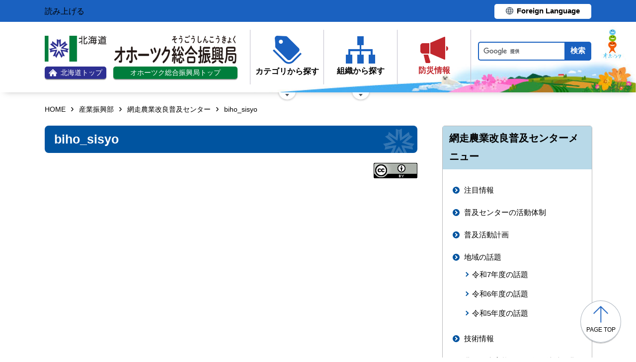

--- FILE ---
content_type: text/html; charset=UTF-8
request_url: https://www.okhotsk.pref.hokkaido.lg.jp/ss/nkc/biho_sisyo/index.html
body_size: 4004
content:
<!doctype html>
<html lang="ja">

<head>
<meta charset="UTF-8" />
<title>biho_sisyo - オホーツク総合振興局網走農業改良普及センター</title>
<link rel="stylesheet" media="all" href="/assets/cms/public.css" />
<script src="/assets/cms/public.js"></script>
<script>
//<![CDATA[

  SS.config = {"site_url":"/","kana_url":"/kana/","translate_url":"/translate/","theme":{},"recommend":{}};

//]]>
</script>
	<meta name="viewport" content="width=device-width">
    <link href="https://www.pref.hokkaido.lg.jp/css/style.css" media="all" rel="stylesheet" />
    <link href="/css/style.css" media="all" rel="stylesheet" />
    <script src="https://www.pref.hokkaido.lg.jp/js/common.js"></script>
    <script src="/js/common.js"></script>
    <!--
<script>
(function(d) {
  var config = {
    kitId: 'ziw5cbt',
    scriptTimeout: 3000,
    async: true
  },
  h=d.documentElement,t=setTimeout(function(){h.className=h.className.replace(/\bwf-loading\b/g,"")+" wf-inactive";},config.scriptTimeout),tk=d.createElement("script"),f=false,s=d.getElementsByTagName("script")[0],a;h.className+=" wf-loading";tk.src='https://use.typekit.net/'+config.kitId+'.js';tk.async=true;tk.onload=tk.onreadystatechange=function(){a=this.readyState;if(f||a&&a!="complete"&&a!="loaded")return;f=true;clearTimeout(t);try{Typekit.load(config)}catch(e){}};s.parentNode.insertBefore(tk,s)
})(document);
</script>

<script>
(function(d) {
  var config = {
    kitId: 'pax6zqs',
    scriptTimeout: 3000,
    async: true
  },
  h=d.documentElement,t=setTimeout(function(){h.className=h.className.replace(/\bwf-loading\b/g,"")+" wf-inactive";},config.scriptTimeout),tk=d.createElement("script"),f=false,s=d.getElementsByTagName("script")[0],a;h.className+=" wf-loading";tk.src='https://use.typekit.net/'+config.kitId+'.js';tk.async=true;tk.onload=tk.onreadystatechange=function(){a=this.readyState;if(f||a&&a!="complete"&&a!="loaded")return;f=true;clearTimeout(t);try{Typekit.load(config)}catch(e){}};s.parentNode.insertBefore(tk,s)
})(document);
</script>

<script>
 (function(d) {
   var config = {
     kitId: 'urw1nqv',
     scriptTimeout: 3000,
     async: true
   },
h=d.documentElement,t=setTimeout(function(){h.className=h.className.replace(/\bwf-loading\b/g,"")+" wf-inactive";},config.scriptTimeout),tk=d.createElement("script"),f=false,s=d.getElementsByTagName("script")[0],a;h.className+=" wf-loading";tk.src='https://use.typekit.net/'+config.kitId+'.js';tk.async=true;tk.onload=tk.onreadystatechange=function(){a=this.readyState;if(f||a&&a!="complete"&&a!="loaded")return;f=true;clearTimeout(t);try{Typekit.load(config)}catch(e){}};s.parentNode.insertBefore(tk,s)
 })(document);
</script>

<script>
(function(d) {
  var config = {
    kitId: 'jsw0pcp',
    scriptTimeout: 3000,
    async: true
  },
  h=d.documentElement,t=setTimeout(function(){h.className=h.className.replace(/\bwf-loading\b/g,"")+" wf-inactive";},config.scriptTimeout),tk=d.createElement("script"),f=false,s=d.getElementsByTagName("script")[0],a;h.className+=" wf-loading";tk.src='https://use.typekit.net/'+config.kitId+'.js';tk.async=true;tk.onload=tk.onreadystatechange=function(){a=this.readyState;if(f||a&&a!="complete"&&a!="loaded")return;f=true;clearTimeout(t);try{Typekit.load(config)}catch(e){}};s.parentNode.insertBefore(tk,s)
})(document);
</script>
-->
    <script src="https://cdn1.readspeaker.com/script/8605/webReader/webReader.js?pids=wr&amp;forceAdapter=ioshtml5&amp;disable=translation,lookup" type="text/javascript" id="rs_req_Init"></script>
<script type="text/javascript">window.rsConf = { general: { usePost: true } };</script> 
  



</head>

<body id="body--ss-nkc-biho_sisyo-index" class="body--ss body--ss-nkc body--ss-nkc-biho_sisyo">

    <div id="page" class="lower-page">
      <div id="tool">
  <div class="inner">
	<div class="voice-tool">
		<div id="readspeaker_button1" class="rs_skip rsbtn rs_preserve">
			<a href="https://app-eas.readspeaker.com/cgi-bin/rsent?customerid=8605&amp;lang=ja_jp&amp;readid=main&amp;url=" title="音声で読み上げる" rel="nofollow" class="rsbtn_play" accesskey="L">
				<span class="rsbtn_left rsimg rspart"><span class="rsbtn_text"><span>読み上げる</span></span></span>
				<span class="rsbtn_right rsimg rsplay rspart"></span>
			</a>
		</div>
	</div>
	<div class="lang-tool"><a class="linkBtn" href="https://www.pref.hokkaido.lg.jp/foreign/translate.html"><span>Foreign Language</span></a></div>
  </div>
</div>

      <header id="head">
        <div class="inner">
          <div class="site-head-l">
            <div class="site-id">
              <div class="logo"><a href="https://www.pref.hokkaido.lg.jp/"><img src="/img/logo.png" alt="" width="124" height="51.5"/><span class="top"><img src="/img/ic-hokkaido-top.png" alt="" width="17" height="15" /><span>北海道トップ</span></span></a></div>
<div class="logo-shinkokyoku"><a href="/"><img src="/img/okhotsk-logo.png" alt="" width="246" height="56.5"/><span class="top">オホーツク総合振興局トップ</span></a></div>
            </div>
            <div class="site-menu">
              <nav id="navi">
  <ul class="nav-item">
    <li class="navi-cat"><a href="/category/index.html"><span class="navi-btn"><img src="/img/ic-category.png" alt="" width="58" height="57" /><span class="text">カテゴリから探す</span></span></a>
      <span class="nav-sub">
        <ul class="nav-list">
          <li><a href="/category/d001/">公募・意見募集</a></li>
          <li><a href="/category/d002/">申請・手続き</a></li>
          <li><a href="/category/d003/">入札・調達・売却</a></li>
          <li><a href="/category/d004/">採用・試験・資格</a></li>
          <li><a href="/category/d005/">イベント・講習会・お知らせ</a></li>
          <li><a href="/category/d006/">総合案内・道政情報・税</a></li>
          <li><a href="/category/d007/">防災・くらし・人権・環境</a></li>
          <li><a href="/category/d008/">観光・道立施設・文化・スポーツ・国際</a></li>
          <li><a href="/category/d009/">健康・医療・福祉</a></li>
          <li><a href="/category/d010/">子育て・教育</a></li>
          <li><a href="/category/d011/">経済・雇用・産業</a></li>
          <li><a href="/category/d012/">まちづくり・地域振興</a></li>
        </ul>
      </span>
    </li>
    <li class="navi-org"><a href="/soshiki/index.html"><span class="navi-btn"><img src="/img/ic-organization.png" alt="" width="59" height="55" /><span class="text">組織から探す</span></span></a>
      <span class="nav-sub">
        <ul class="nav-list">
          <li><a href="/soshiki/index.html">総合振興局各課・出先機関</a></li>
          <li><a href="/link/kannai_kikan/index.html">オホーツク管内機関</a></li>
          <li><a href="/gyosei/machi/index.html">オホーツク管内の市町村</a></li>
          <li><a href="/link/do_desakikikan/index.html">本庁等出先機関</a></li>
          <li><a href="https://www.pref.hokkaido.lg.jp/soshiki/index.html"  class="internal">本庁各部・局・行政委員会</a></li>
          <li><a href="/gyosei/shicho/index.html"  class="internal">14総合振興局・振興局</a></li>
        </ul>
      </span>
    </li>
    <li class="navi-bosai"><a href="https://www.pref.hokkaido.lg.jp/sm/ktk/saigai-bousai.html"><span class="navi-btn"><img src="/img/ic-saigaiBosai.png" alt="" width="56" height="53" /><span class="text">防災<br />情報</span></span></a></li>
  </ul>
</nav>
            </div>
          </div>
          <div class="site-head-r">
            <div id="bosai"><ul></ul></div><!--only mb-->
            <div id="search-btn"><button type="button"><img class="s-open" src="/img/ic-search-mb.png" alt="" width="34" height="34" /><img class="s-close" src="/img/ic-search-close.png" alt="" width="28" height="28" /><span>検索</span></button></div><!--only mb-->
            <form id="cse-search-box" action="/search.html">
	<input name="cx" type="hidden" value="015791192620576126433:bsb6ds4imqa">
	<input name="ie" type="hidden" value="UTF-8">
	<input name="q" class="search-box">
	<input name="sa" class="search-button" type="submit" value="検索">
</form>
<script type="text/javascript" src="https://www.google.com/cse/brand?form=cse-search-box&lang=ja"></script>
            <div id="menu-btn"><a href="javascript:void(0);"><span></span><span></span><span></span><em class="open">メニュー</em><em class="close">閉じる</em></a></div><!--only mb-->
            <div id="gnavi"></div><!--only mb-->
          </div>
        </div><!--.inner-->
      </header>

      <div id="breadcrumb" class="inner">
        <div class="crumbs">
    <div class="crumb" itemscope itemtype="http://schema.org/BreadcrumbList">
      <span class="page" itemprop="itemListElement" itemscope itemtype="http://schema.org/ListItem"><span itemprop="name"><a itemprop="item" href="/">HOME</a></span><meta itemprop="position" content="1"></span><span class="separator">&rsaquo;</span><span class="page" itemprop="itemListElement" itemscope itemtype="http://schema.org/ListItem"><span itemprop="name"><a itemprop="item" href="/ss/">産業振興部</a></span><meta itemprop="position" content="2"></span><span class="separator">&rsaquo;</span><span class="page" itemprop="itemListElement" itemscope itemtype="http://schema.org/ListItem"><span itemprop="name"><a itemprop="item" href="/ss/nkc/">網走農業改良普及センター</a></span><meta itemprop="position" content="3"></span><span class="separator">&rsaquo;</span><span class="page" itemprop="itemListElement" itemscope itemtype="http://schema.org/ListItem"><span itemprop="name">biho_sisyo</span><meta itemprop="position" content="4"></span>
    </div>
</div>

      </div><!--.inner-->
      <div class="voice-wrap inner"></div> <!--.inner only mb-->

      <main id="main" class="ka-category-list">
        <div id="wrap" class="inner">

          <div id="main-wrap">
            <header><h1 id="page-header" class="middle"><span>biho_sisyo</span></h1></header>
            <div class="contents">
              <div class="yield">
                <div class="article-pages pages">
    


</div>



              </div><!--.yield-->
            </div><!--.contents-->
            <div class="cc-license">
  <a href="/site-info/sitepolicy.html#chapter-3"><img src="/img/cc-by.png" alt="cc-by" width="88" height="31" /></a>
</div>
          </div><!--#main-wrap-->

          <div id="side-wrap">

            <!-- ds -->
            
            <!-- hk -->
            
            <!-- kk -->
            
            <!-- sr -->
            
            <!-- ss -->
            
              
<div class="section-category-nodes nodes">
  <section class="ka-cat-list">
    <header><h2>網走農業改良普及センターメニュー</h2></header>
    <div class="ka-cat-contents">
        <ul class="parent">
          <li class="a0000">
            <a href="/ss/nkc/a0000/">注目情報</a>
            <ul>
            </ul>
          </li>
        </ul>
        <ul class="parent">
          <li class="a0001">
            <a href="/ss/nkc/a0001/">普及センターの活動体制</a>
            <ul>
            </ul>
          </li>
        </ul>
        <ul class="parent">
          <li class="a0002">
            <a href="/ss/nkc/a0002/">普及活動計画</a>
            <ul>
            </ul>
          </li>
        </ul>
        <ul class="parent">
          <li class="a0003">
            <a href="/ss/nkc/a0003/">地域の話題</a>
            <ul>
                <li class="b0006"><a href="/ss/nkc/a0003/b0006/">令和7年度の話題</a></li>
                <li class="b0005"><a href="/ss/nkc/a0003/b0005/">令和6年度の話題</a></li>
                <li class="b0004"><a href="/ss/nkc/a0003/b0004/">令和5年度の話題</a></li>
            </ul>
          </li>
        </ul>
        <ul class="parent">
          <li class="a0004">
            <a href="/ss/nkc/a0004/">技術情報</a>
            <ul>
            </ul>
          </li>
        </ul>
        <ul class="parent">
          <li class="a0005">
            <a href="/ss/nkc/a0005/">農作物生育状況・気象・地域の農業</a>
            <ul>
            </ul>
          </li>
        </ul>
        <ul class="parent">
          <li class="a0006">
            <a href="/ss/nkc/a0006/">お知らせ</a>
            <ul>
            </ul>
          </li>
        </ul>
        <ul class="parent">
          <li class="a0007">
            <a href="/ss/nkc/a0007/">リンク</a>
            <ul>
            </ul>
          </li>
        </ul>
    </div>
  </section>
</div>

            
            <!-- ts -->
            

          </div><!--#side-wrap-->

        </div><!--.wrap .inner-->
      </main><!-- /#main -->

      <p id="scrollTop"><a href="#page"><img src="/img/ic-pagetop.png" alt="" width="30" height="34" /><span lang="en">page top</span></a></p>
      <footer id="foot">
        <nav id="footer-navi">
  <div class="inner">
    <div class="fnav-btn">
      <p class="fnav-contact"><a href="/site-info/contact.html">お問合せ・相談窓口</a></p>
      <p class="fnav-guide"><a href="/chosha/index.html">庁舎のご案内</a></p>
    </div>
    <ul>
      <li><a href="/site-info/sitepolicy.html">サイトポリシー</a></li>
      <li><a href="https://www.pref.hokkaido.lg.jp/site-info/kojinjoho.html">個人情報の取扱いについて </a></li>
      <li><a href="/sitemap/index.html">サイトマップ</a></li>
      <li><a href="https://www.pref.hokkaido.lg.jp/ss/dtf/opendata/opendata.html">北海道のオープンデータの取組</a></li>
    </ul>
  </div><!--.inner-->
</nav>
<address>
  <div class="inner">
    <span class="addr">〒093-8585&nbsp;<br />網走市北7条西3丁目&nbsp;&nbsp;<br />電話番号 <span><a href="tel:0152410603">0152-41-0603</a></span>（総合案内）</span>
    <span class="work-time">一般的な業務時間：8時45分から17時30分<br />（土日祝日および12月29日～1月3日はお休み）</span>
  </div>
</address>
        <div id="copyright"><small>&copy; 2021 HOKKAIDO GOVERNMENT</small></div>
      </footer>

    </div><!-- /#page -->
  <script type="text/javascript" src="/_Incapsula_Resource?SWJIYLWA=719d34d31c8e3a6e6fffd425f7e032f3&ns=3&cb=538522675" async></script></body>

</html>


--- FILE ---
content_type: text/css
request_url: https://www.okhotsk.pref.hokkaido.lg.jp/css/style.css
body_size: 2543
content:
@media -sass-debug-info{filename{font-family:file\:\/\/\/var\/www\/shirasagi\/public\/sites\/o\/k\/h\/o\/t\/s\/k\/_\/css\/style\.scss}line{font-family:\000036}}
#head:before {
  position: absolute;
  content: '';
  bottom: 64px;
  right: 20px;
  width: 51px;
  height: 70px;
  background: url("../img/img-okhotsk-chara.png") no-repeat right bottom/51px;
  z-index: -1;
}
@media only screen and (max-width: 640px) {
@media -sass-debug-info{filename{font-family:file\:\/\/\/var\/www\/shirasagi\/public\/sites\/o\/k\/h\/o\/t\/s\/k\/_\/css\/style\.scss}line{font-family:\000036}}
  #head:before {
    width: 102px;
    height: 100px;
    bottom: 24%;
    right: 13vw;
    background-size: 10vw;
  }
}
@media -sass-debug-info{filename{font-family:file\:\/\/\/var\/www\/shirasagi\/public\/sites\/o\/k\/h\/o\/t\/s\/k\/_\/css\/style\.scss}line{font-family:\0000323}}
#head:after {
  width: 779px;
  background: url("../img/img-bgHead-okhotsk.png") no-repeat right bottom;
  box-shadow: none;
  z-index: -2;
}
@media only screen and (max-width: 640px) {
@media -sass-debug-info{filename{font-family:file\:\/\/\/var\/www\/shirasagi\/public\/sites\/o\/k\/h\/o\/t\/s\/k\/_\/css\/style\.scss}line{font-family:\0000323}}
  #head:after {
    width: 100%;
    background-size: contain;
  }
}

@media -sass-debug-info{filename{font-family:file\:\/\/\/var\/www\/shirasagi\/public\/sites\/o\/k\/h\/o\/t\/s\/k\/_\/css\/style\.scss}line{font-family:\0000335}}
#head .inner .site-head-l {
  -webkit-align-items: center;
  align-items: center;
}
@media -sass-debug-info{filename{font-family:file\:\/\/\/var\/www\/shirasagi\/public\/sites\/o\/k\/h\/o\/t\/s\/k\/_\/css\/style\.scss}line{font-family:\0000338}}
#head .inner .site-head-l .site-id a {
  display: block;
}
@media -sass-debug-info{filename{font-family:file\:\/\/\/var\/www\/shirasagi\/public\/sites\/o\/k\/h\/o\/t\/s\/k\/_\/css\/style\.scss}line{font-family:\0000340}}
#head .inner .site-head-l .site-id a img {
  display: block;
  margin: 0 auto;
}
@media -sass-debug-info{filename{font-family:file\:\/\/\/var\/www\/shirasagi\/public\/sites\/o\/k\/h\/o\/t\/s\/k\/_\/css\/style\.scss}line{font-family:\0000344}}
#head .inner .site-head-l .site-id a .top {
  margin-top: 10px;
}
@media -sass-debug-info{filename{font-family:file\:\/\/\/var\/www\/shirasagi\/public\/sites\/o\/k\/h\/o\/t\/s\/k\/_\/css\/style\.scss}line{font-family:\0000348}}
#head .inner .site-head-l .site-id .logo {
  display: inline-block;
  vertical-align: bottom;
  margin-right: 10px;
}
@media only screen and (max-width: 640px) {
@media -sass-debug-info{filename{font-family:file\:\/\/\/var\/www\/shirasagi\/public\/sites\/o\/k\/h\/o\/t\/s\/k\/_\/css\/style\.scss}line{font-family:\0000352}}
  #head .inner .site-head-l .site-id .logo a > img {
    width: 112px;
  }
}
@media -sass-debug-info{filename{font-family:file\:\/\/\/var\/www\/shirasagi\/public\/sites\/o\/k\/h\/o\/t\/s\/k\/_\/css\/style\.scss}line{font-family:\0000357}}
#head .inner .site-head-l .site-id .logo .top img {
  margin: 0;
}
@media -sass-debug-info{filename{font-family:file\:\/\/\/var\/www\/shirasagi\/public\/sites\/o\/k\/h\/o\/t\/s\/k\/_\/css\/style\.scss}line{font-family:\0000361}}
#head .inner .site-head-l .site-id .logo-shinkokyoku {
  display: inline-block;
  vertical-align: bottom;
}
@media -sass-debug-info{filename{font-family:file\:\/\/\/var\/www\/shirasagi\/public\/sites\/o\/k\/h\/o\/t\/s\/k\/_\/css\/style\.scss}line{font-family:\0000365}}
#head .inner .site-head-l .site-id .logo-shinkokyoku a .top {
  display: -webkit-flex;
  display: flex;
  -webkit-align-items: center;
  align-items: center;
  -webkit-justify-content: center;
  justify-content: center;
  width: 250px;
  margin-top: 6px;
  background: #007e3c;
  font-size: 1.4rem;
  border-radius: 5px;
  color: #fff;
  font-weight: normal;
  box-shadow: 0px 2px 1px 0px rgba(0, 0, 0, 0.35);
}
@media -sass-debug-info{filename{font-family:file\:\/\/\/var\/www\/shirasagi\/public\/sites\/o\/k\/h\/o\/t\/s\/k\/_\/css\/style\.scss}line{font-family:\0000378}}
#head .inner .site-head-l .site-id .logo-shinkokyoku a:hover {
  opacity: .80;
  filter: alpha(opacity=80);
  transition: opacity .3s;
}
@media -sass-debug-info{filename{font-family:file\:\/\/\/var\/www\/shirasagi\/public\/sites\/o\/k\/h\/o\/t\/s\/k\/_\/css\/style\.scss}line{font-family:\0000380}}
#head .inner .site-head-l .site-id .logo-shinkokyoku a:hover img {
  opacity: 1;
}

@media -sass-debug-info{filename{font-family:file\:\/\/\/var\/www\/shirasagi\/public\/sites\/o\/k\/h\/o\/t\/s\/k\/_\/css\/style\.scss}line{font-family:\0000389}}
.site-head-r #s_keyword, .site-head-r .search-box {
  width: 12em;
  max-width: 180px;
}

@media -sass-debug-info{filename{font-family:file\:\/\/\/var\/www\/shirasagi\/public\/sites\/o\/k\/h\/o\/t\/s\/k\/_\/css\/style\.scss}line{font-family:\0000393}}
.site-head-r input[type="submit"], .site-head-r .search-button {
  padding: 0 10px;
}

@media -sass-debug-info{filename{font-family:file\:\/\/\/var\/www\/shirasagi\/public\/sites\/o\/k\/h\/o\/t\/s\/k\/_\/css\/style\.scss}line{font-family:\0000396}}
.site-menu #navi ul.nav-item > li::before {
  bottom: -37px;
}

/* for SP header */
@media only screen and (max-width: 640px) {
@media -sass-debug-info{filename{font-family:file\:\/\/\/var\/www\/shirasagi\/public\/sites\/o\/k\/h\/o\/t\/s\/k\/_\/css\/style\.scss}line{font-family:\00003102}}
  #page {
    position: relative;
  }
@media -sass-debug-info{filename{font-family:file\:\/\/\/var\/www\/shirasagi\/public\/sites\/o\/k\/h\/o\/t\/s\/k\/_\/css\/style\.scss}line{font-family:\00003104}}
  #page #tool {
    position: absolute;
    right: 0;
    top: 0;
    z-index: 9999;
  }
@media -sass-debug-info{filename{font-family:file\:\/\/\/var\/www\/shirasagi\/public\/sites\/o\/k\/h\/o\/t\/s\/k\/_\/css\/style\.scss}line{font-family:\00003109}}
  #page #tool .inner {
    -webkit-justify-content: center;
    justify-content: center;
    width: 40vw;
    max-height: 50px;
    height: calc(8vw + 8px);
    padding: 0;
  }
@media -sass-debug-info{filename{font-family:file\:\/\/\/var\/www\/shirasagi\/public\/sites\/o\/k\/h\/o\/t\/s\/k\/_\/css\/style\.scss}line{font-family:\00003115}}
  #page #tool .inner .lang-tool {
    display: -webkit-flex;
    display: flex;
    -webkit-justify-content: center;
    justify-content: center;
    -webkit-align-items: center;
    align-items: center;
  }
@media -sass-debug-info{filename{font-family:file\:\/\/\/var\/www\/shirasagi\/public\/sites\/o\/k\/h\/o\/t\/s\/k\/_\/css\/style\.scss}line{font-family:\00003119}}
  #page #tool .inner .lang-tool a {
    width: 34vw;
    min-width: auto;
    padding: 3px 0 4px;
  }
@media -sass-debug-info{filename{font-family:file\:\/\/\/var\/www\/shirasagi\/public\/sites\/o\/k\/h\/o\/t\/s\/k\/_\/css\/style\.scss}line{font-family:\00003123}}
  #page #tool .inner .lang-tool a span {
    font-size: calc(1.4rem + .5vw);
  }

@media -sass-debug-info{filename{font-family:file\:\/\/\/var\/www\/shirasagi\/public\/sites\/o\/k\/h\/o\/t\/s\/k\/_\/css\/style\.scss}line{font-family:\00003132}}
  #head:after {
    width: 84vw;
  }
@media -sass-debug-info{filename{font-family:file\:\/\/\/var\/www\/shirasagi\/public\/sites\/o\/k\/h\/o\/t\/s\/k\/_\/css\/style\.scss}line{font-family:\00003135}}
  #head .inner {
    -webkit-flex-wrap: nowrap;
    flex-wrap: nowrap;
    -webkit-align-items: flex-start;
    align-items: flex-start;
    padding: 8px 10px 12px;
  }
@media -sass-debug-info{filename{font-family:file\:\/\/\/var\/www\/shirasagi\/public\/sites\/o\/k\/h\/o\/t\/s\/k\/_\/css\/style\.scss}line{font-family:\00003139}}
  #head .inner .site-head-l {
    -webkit-justify-content: flex-start;
    justify-content: flex-start;
  }
@media -sass-debug-info{filename{font-family:file\:\/\/\/var\/www\/shirasagi\/public\/sites\/o\/k\/h\/o\/t\/s\/k\/_\/css\/style\.scss}line{font-family:\00003141}}
  #head .inner .site-head-l .site-id {
    width: 48vw;
  }
@media -sass-debug-info{filename{font-family:file\:\/\/\/var\/www\/shirasagi\/public\/sites\/o\/k\/h\/o\/t\/s\/k\/_\/css\/style\.scss}line{font-family:\00003143}}
  #head .inner .site-head-l .site-id .logo {
    margin-right: 0;
    display: block;
    margin-bottom: 18px;
  }
@media -sass-debug-info{filename{font-family:file\:\/\/\/var\/www\/shirasagi\/public\/sites\/o\/k\/h\/o\/t\/s\/k\/_\/css\/style\.scss}line{font-family:\00003147}}
  #head .inner .site-head-l .site-id .logo a {
    display: flex;
  }
@media -sass-debug-info{filename{font-family:file\:\/\/\/var\/www\/shirasagi\/public\/sites\/o\/k\/h\/o\/t\/s\/k\/_\/css\/style\.scss}line{font-family:\00003149}}
  #head .inner .site-head-l .site-id .logo a img {
    height: 46.5px !important;
  }
@media -sass-debug-info{filename{font-family:file\:\/\/\/var\/www\/shirasagi\/public\/sites\/o\/k\/h\/o\/t\/s\/k\/_\/css\/style\.scss}line{font-family:\00003152}}
  #head .inner .site-head-l .site-id .logo a .top {
    margin-top: 0;
    margin-left: 2vw;
    width: 100%;
    height: 30px;
  }
@media -sass-debug-info{filename{font-family:file\:\/\/\/var\/www\/shirasagi\/public\/sites\/o\/k\/h\/o\/t\/s\/k\/_\/css\/style\.scss}line{font-family:\00003157}}
  #head .inner .site-head-l .site-id .logo a .top img {
    width: 20px;
    height: 18px !important;
  }
@media -sass-debug-info{filename{font-family:file\:\/\/\/var\/www\/shirasagi\/public\/sites\/o\/k\/h\/o\/t\/s\/k\/_\/css\/style\.scss}line{font-family:\00003161}}
  #head .inner .site-head-l .site-id .logo a .top span {
    font-size: 2.8vw;
  }
@media -sass-debug-info{filename{font-family:file\:\/\/\/var\/www\/shirasagi\/public\/sites\/o\/k\/h\/o\/t\/s\/k\/_\/css\/style\.scss}line{font-family:\00003165}}
  #head .inner .site-head-l .site-id .logo-shinkokyoku a .top {
    font-size: 1.5rem;
  }
@media -sass-debug-info{filename{font-family:file\:\/\/\/var\/www\/shirasagi\/public\/sites\/o\/k\/h\/o\/t\/s\/k\/_\/css\/style\.scss}line{font-family:\00003168}}
  #head .inner .site-head-r {
    margin-top: 56px;
  }
@media -sass-debug-info{filename{font-family:file\:\/\/\/var\/www\/shirasagi\/public\/sites\/o\/k\/h\/o\/t\/s\/k\/_\/css\/style\.scss}line{font-family:\00003170}}
  #head .inner .site-head-r #bosai, #head .inner .site-head-r #menu-btn {
    width: 15.5vw;
  }
@media -sass-debug-info{filename{font-family:file\:\/\/\/var\/www\/shirasagi\/public\/sites\/o\/k\/h\/o\/t\/s\/k\/_\/css\/style\.scss}line{font-family:\00003173}}
  #head .inner .site-head-r #search-btn {
    width: 14vw;
  }
@media -sass-debug-info{filename{font-family:file\:\/\/\/var\/www\/shirasagi\/public\/sites\/o\/k\/h\/o\/t\/s\/k\/_\/css\/style\.scss}line{font-family:\00003179}}
  #head #menu-btn.active:before {
    top: -26px;
  }
@media -sass-debug-info{filename{font-family:file\:\/\/\/var\/www\/shirasagi\/public\/sites\/o\/k\/h\/o\/t\/s\/k\/_\/css\/style\.scss}line{font-family:\00003182}}
  #head #menu-btn.active:after {
    height: 26px;
    bottom: -24px;
  }
@media -sass-debug-info{filename{font-family:file\:\/\/\/var\/www\/shirasagi\/public\/sites\/o\/k\/h\/o\/t\/s\/k\/_\/css\/style\.scss}line{font-family:\00003187}}
  #head .site-head-r form,
  #head #gnavi {
    top: 184px;
  }

@media -sass-debug-info{filename{font-family:file\:\/\/\/var\/www\/shirasagi\/public\/sites\/o\/k\/h\/o\/t\/s\/k\/_\/css\/style\.scss}line{font-family:\00003193}}
  .openSearch #search-btn:before {
    height: 26px;
    top: -26px;
  }
@media -sass-debug-info{filename{font-family:file\:\/\/\/var\/www\/shirasagi\/public\/sites\/o\/k\/h\/o\/t\/s\/k\/_\/css\/style\.scss}line{font-family:\00003197}}
  .openSearch #search-btn:after {
    height: 24px;
    bottom: -24px;
  }
}
@media only screen and (max-width: 536px) {
@media -sass-debug-info{filename{font-family:file\:\/\/\/var\/www\/shirasagi\/public\/sites\/o\/k\/h\/o\/t\/s\/k\/_\/css\/style\.scss}line{font-family:\00003205}}
  #page #tool .inner .lang-tool a {
    width: 37vw;
  }
@media -sass-debug-info{filename{font-family:file\:\/\/\/var\/www\/shirasagi\/public\/sites\/o\/k\/h\/o\/t\/s\/k\/_\/css\/style\.scss}line{font-family:\00003207}}
  #page #tool .inner .lang-tool a span {
    display: block;
    padding-left: 4vw;
    background-position: left 4px center;
    background-size: 3vw;
    font-size: 3vw;
  }

@media -sass-debug-info{filename{font-family:file\:\/\/\/var\/www\/shirasagi\/public\/sites\/o\/k\/h\/o\/t\/s\/k\/_\/css\/style\.scss}line{font-family:\00003216}}
  #head .inner {
    padding: 8px 10px 6px;
  }
@media -sass-debug-info{filename{font-family:file\:\/\/\/var\/www\/shirasagi\/public\/sites\/o\/k\/h\/o\/t\/s\/k\/_\/css\/style\.scss}line{font-family:\00003219}}
  #head .inner .site-head-l .site-id {
    width: 48vw;
    min-width: auto;
    margin-right: 12px;
  }
@media -sass-debug-info{filename{font-family:file\:\/\/\/var\/www\/shirasagi\/public\/sites\/o\/k\/h\/o\/t\/s\/k\/_\/css\/style\.scss}line{font-family:\00003225}}
  #head .inner .site-head-l .site-id .logo > a .top {
    height: 6vw;
  }
@media -sass-debug-info{filename{font-family:file\:\/\/\/var\/www\/shirasagi\/public\/sites\/o\/k\/h\/o\/t\/s\/k\/_\/css\/style\.scss}line{font-family:\00003228}}
  #head .inner .site-head-l .site-id .logo > a > img {
    max-width: 112px !important;
    width: auto;
    height: 8vw !important;
  }
@media -sass-debug-info{filename{font-family:file\:\/\/\/var\/www\/shirasagi\/public\/sites\/o\/k\/h\/o\/t\/s\/k\/_\/css\/style\.scss}line{font-family:\00003234}}
  #head .inner .site-head-l .site-id .logo > a .top img {
    max-width: 16px !important;
    width: auto;
    max-height: 14px;
    height: auto !important;
  }
@media -sass-debug-info{filename{font-family:file\:\/\/\/var\/www\/shirasagi\/public\/sites\/o\/k\/h\/o\/t\/s\/k\/_\/css\/style\.scss}line{font-family:\00003243}}
  #head .inner .site-head-l .site-id .logo-shinkokyoku {
    display: block;
    width: auto;
  }
@media -sass-debug-info{filename{font-family:file\:\/\/\/var\/www\/shirasagi\/public\/sites\/o\/k\/h\/o\/t\/s\/k\/_\/css\/style\.scss}line{font-family:\00003246}}
  #head .inner .site-head-l .site-id .logo-shinkokyoku a .top {
    width: auto;
  }
@media -sass-debug-info{filename{font-family:file\:\/\/\/var\/www\/shirasagi\/public\/sites\/o\/k\/h\/o\/t\/s\/k\/_\/css\/style\.scss}line{font-family:\00003252}}
  #head .inner .site-head-r {
    margin-top: calc(8vw + 20px );
    padding: 0;
  }
@media -sass-debug-info{filename{font-family:file\:\/\/\/var\/www\/shirasagi\/public\/sites\/o\/k\/h\/o\/t\/s\/k\/_\/css\/style\.scss}line{font-family:\00003255}}
  #head .inner .site-head-r #bosai, #head .inner .site-head-r #menu-btn {
    width: 14.5vw;
  }
@media -sass-debug-info{filename{font-family:file\:\/\/\/var\/www\/shirasagi\/public\/sites\/o\/k\/h\/o\/t\/s\/k\/_\/css\/style\.scss}line{font-family:\00003258}}
  #head .inner .site-head-r #search-btn {
    width: 13vw;
  }
@media -sass-debug-info{filename{font-family:file\:\/\/\/var\/www\/shirasagi\/public\/sites\/o\/k\/h\/o\/t\/s\/k\/_\/css\/style\.scss}line{font-family:\00003262}}
  #head .inner .site-head-r form,
  #head .inner #gnavi {
    top: calc(100vw * 0.18 + 78px);
  }

@media -sass-debug-info{filename{font-family:file\:\/\/\/var\/www\/shirasagi\/public\/sites\/o\/k\/h\/o\/t\/s\/k\/_\/css\/style\.scss}line{font-family:\00003268}}
  #menu-btn a em,
  #search-btn button span,
  #bosai ul li a .navi-btn .text {
    font-size: calc(1.6vw + 8px);
  }
}
@media only screen and (max-width: 420px) {
@media -sass-debug-info{filename{font-family:file\:\/\/\/var\/www\/shirasagi\/public\/sites\/o\/k\/h\/o\/t\/s\/k\/_\/css\/style\.scss}line{font-family:\00003278}}
  #head .inner .site-head-l .site-id .logo {
    margin-bottom: 3vw;
  }
@media -sass-debug-info{filename{font-family:file\:\/\/\/var\/www\/shirasagi\/public\/sites\/o\/k\/h\/o\/t\/s\/k\/_\/css\/style\.scss}line{font-family:\00003282}}
  #head .inner .site-head-l .site-id .logo a .top span {
    font-size: 2.4vw;
    padding-left: 1vw;
  }
@media -sass-debug-info{filename{font-family:file\:\/\/\/var\/www\/shirasagi\/public\/sites\/o\/k\/h\/o\/t\/s\/k\/_\/css\/style\.scss}line{font-family:\00003286}}
  #head .inner .site-head-l .site-id .logo a .top img {
    max-width: 12px !important;
    max-height: 10px;
  }
@media -sass-debug-info{filename{font-family:file\:\/\/\/var\/www\/shirasagi\/public\/sites\/o\/k\/h\/o\/t\/s\/k\/_\/css\/style\.scss}line{font-family:\00003293}}
  #head .inner .site-head-l .site-id .logo-shinkokyoku a .top {
    font-size: 3.5vw;
  }
@media -sass-debug-info{filename{font-family:file\:\/\/\/var\/www\/shirasagi\/public\/sites\/o\/k\/h\/o\/t\/s\/k\/_\/css\/style\.scss}line{font-family:\00003295}}
  #head .inner .site-head-r {
    margin-top: 12vw;
  }
@media -sass-debug-info{filename{font-family:file\:\/\/\/var\/www\/shirasagi\/public\/sites\/o\/k\/h\/o\/t\/s\/k\/_\/css\/style\.scss}line{font-family:\00003297}}
  #head .inner .site-head-r #bosai {
    width: 13vw;
  }
@media -sass-debug-info{filename{font-family:file\:\/\/\/var\/www\/shirasagi\/public\/sites\/o\/k\/h\/o\/t\/s\/k\/_\/css\/style\.scss}line{font-family:\00003300}}
  #head .inner .site-head-r #search-btn button,
  #head .inner .site-head-r #bosai ul li a .navi-btn {
    padding: 4px 0;
  }
@media -sass-debug-info{filename{font-family:file\:\/\/\/var\/www\/shirasagi\/public\/sites\/o\/k\/h\/o\/t\/s\/k\/_\/css\/style\.scss}line{font-family:\00003304}}
  #head .inner .site-head-r #search-btn button span,
  #head .inner .site-head-r #bosai ul li a .navi-btn .text {
    padding-top: 4px;
  }
@media -sass-debug-info{filename{font-family:file\:\/\/\/var\/www\/shirasagi\/public\/sites\/o\/k\/h\/o\/t\/s\/k\/_\/css\/style\.scss}line{font-family:\00003308}}
  #head .inner .site-head-r #bosai ul li a .navi-btn .text br {
    display: block;
  }
@media -sass-debug-info{filename{font-family:file\:\/\/\/var\/www\/shirasagi\/public\/sites\/o\/k\/h\/o\/t\/s\/k\/_\/css\/style\.scss}line{font-family:\00003310}}
  #head .inner .site-head-r #menu-btn a span {
    width: 36px;
  }
@media -sass-debug-info{filename{font-family:file\:\/\/\/var\/www\/shirasagi\/public\/sites\/o\/k\/h\/o\/t\/s\/k\/_\/css\/style\.scss}line{font-family:\00003312}}
  #head .inner .site-head-r #menu-btn a span:first-child {
    top: 5px;
  }
@media -sass-debug-info{filename{font-family:file\:\/\/\/var\/www\/shirasagi\/public\/sites\/o\/k\/h\/o\/t\/s\/k\/_\/css\/style\.scss}line{font-family:\00003315}}
  #head .inner .site-head-r #menu-btn a span:nth-child(2) {
    top: 18px;
  }
@media -sass-debug-info{filename{font-family:file\:\/\/\/var\/www\/shirasagi\/public\/sites\/o\/k\/h\/o\/t\/s\/k\/_\/css\/style\.scss}line{font-family:\00003318}}
  #head .inner .site-head-r #menu-btn a span:nth-child(3) {
    top: 29px;
  }
@media -sass-debug-info{filename{font-family:file\:\/\/\/var\/www\/shirasagi\/public\/sites\/o\/k\/h\/o\/t\/s\/k\/_\/css\/style\.scss}line{font-family:\00003322}}
  #head .inner .site-head-r #menu-btn a em {
    padding: 42px 0 4px;
  }
@media -sass-debug-info{filename{font-family:file\:\/\/\/var\/www\/shirasagi\/public\/sites\/o\/k\/h\/o\/t\/s\/k\/_\/css\/style\.scss}line{font-family:\00003326}}
  #head .inner .site-head-r #menu-btn.active a :nth-child(3) {
    top: 26px;
  }
@media -sass-debug-info{filename{font-family:file\:\/\/\/var\/www\/shirasagi\/public\/sites\/o\/k\/h\/o\/t\/s\/k\/_\/css\/style\.scss}line{font-family:\00003330}}
  #head .inner .site-head-r form,
  #head .inner #gnavi {
    top: calc(100vw * 0.18 + 75px);
  }
}
@media only screen and (max-width: 400px) {
@media -sass-debug-info{filename{font-family:file\:\/\/\/var\/www\/shirasagi\/public\/sites\/o\/k\/h\/o\/t\/s\/k\/_\/css\/style\.scss}line{font-family:\00003339}}
  #head .inner .site-head-r #menu-btn a em {
    font-size: 1.1rem;
  }
@media -sass-debug-info{filename{font-family:file\:\/\/\/var\/www\/shirasagi\/public\/sites\/o\/k\/h\/o\/t\/s\/k\/_\/css\/style\.scss}line{font-family:\00003342}}
  #head .inner .site-head-r form,
  #head .inner #gnavi {
    top: calc(100vw * 0.18 + 68px);
  }
}
@media -sass-debug-info{filename{font-family:file\:\/\/\/var\/www\/shirasagi\/public\/sites\/o\/k\/h\/o\/t\/s\/k\/_\/css\/style\.scss}line{font-family:\00003351}}
#search .search-inner .search-left #search-org ul li:nth-child(3n),
#search .search-inner .search-left #search-org ul li {
  width: 33%;
}
@media only screen and (max-width: 640px) {
@media -sass-debug-info{filename{font-family:file\:\/\/\/var\/www\/shirasagi\/public\/sites\/o\/k\/h\/o\/t\/s\/k\/_\/css\/style\.scss}line{font-family:\00003351}}
  #search .search-inner .search-left #search-org ul li:nth-child(3n),
  #search .search-inner .search-left #search-org ul li {
    width: 100%;
  }
}

@media -sass-debug-info{filename{font-family:file\:\/\/\/var\/www\/shirasagi\/public\/sites\/o\/k\/h\/o\/t\/s\/k\/_\/css\/style\.scss}line{font-family:\00003362}}
#search .search-inner .search-right #search-frequent ul li.sinsei a {
  background: url(../img/ic-sinsei.png) no-repeat center top 24%/58px;
}
@media -sass-debug-info{filename{font-family:file\:\/\/\/var\/www\/shirasagi\/public\/sites\/o\/k\/h\/o\/t\/s\/k\/_\/css\/style\.scss}line{font-family:\00003365}}
#search .search-inner .search-right #search-frequent ul li.aids a {
  background: url(../img/ic-aids.png) no-repeat center top 24%/58px;
}
@media -sass-debug-info{filename{font-family:file\:\/\/\/var\/www\/shirasagi\/public\/sites\/o\/k\/h\/o\/t\/s\/k\/_\/css\/style\.scss}line{font-family:\00003368}}
#search .search-inner .search-right #search-frequent ul li.dogcat a {
  background: url(../img/ic-dogcat.png) no-repeat center top 24%/62px;
}
@media -sass-debug-info{filename{font-family:file\:\/\/\/var\/www\/shirasagi\/public\/sites\/o\/k\/h\/o\/t\/s\/k\/_\/css\/style\.scss}line{font-family:\00003371}}
#search .search-inner .search-right #search-frequent ul li.press a {
  background: url(../img/ic-press.png) no-repeat center top 24%/59px;
}

@media -sass-debug-info{filename{font-family:file\:\/\/\/var\/www\/shirasagi\/public\/sites\/o\/k\/h\/o\/t\/s\/k\/_\/css\/style\.scss}line{font-family:\00003378}}
.cat.cms-tab-6747-1,
.cat.cms-tab-6746-1 {
  background: #006837;
}

@media -sass-debug-info{filename{font-family:file\:\/\/\/var\/www\/shirasagi\/public\/sites\/o\/k\/h\/o\/t\/s\/k\/_\/css\/style\.scss}line{font-family:\00003382}}
.cat.cms-tab-6747-2,
.cat.cms-tab-6746-2 {
  background: #963e0e;
}

@media -sass-debug-info{filename{font-family:file\:\/\/\/var\/www\/shirasagi\/public\/sites\/o\/k\/h\/o\/t\/s\/k\/_\/css\/style\.scss}line{font-family:\00003386}}
.cat.cms-tab-6747-3,
.cat.cms-tab-6746-3 {
  background: #2e3192;
}

@media -sass-debug-info{filename{font-family:file\:\/\/\/var\/www\/shirasagi\/public\/sites\/o\/k\/h\/o\/t\/s\/k\/_\/css\/style\.scss}line{font-family:\00003394}}
#ad .ad-right {
  width: 230px;
}
@media only screen and (max-width: 640px) {
@media -sass-debug-info{filename{font-family:file\:\/\/\/var\/www\/shirasagi\/public\/sites\/o\/k\/h\/o\/t\/s\/k\/_\/css\/style\.scss}line{font-family:\00003394}}
  #ad .ad-right {
    width: 100%;
  }
}
@media -sass-debug-info{filename{font-family:file\:\/\/\/var\/www\/shirasagi\/public\/sites\/o\/k\/h\/o\/t\/s\/k\/_\/css\/style\.scss}line{font-family:\00003399}}
#ad .ad-right .header h2 {
  margin-bottom: 8px;
  padding: 0;
}
@media -sass-debug-info{filename{font-family:file\:\/\/\/var\/www\/shirasagi\/public\/sites\/o\/k\/h\/o\/t\/s\/k\/_\/css\/style\.scss}line{font-family:\00003403}}
#ad .ad-right .ad-about li a br {
  display: none;
}
@media -sass-debug-info{filename{font-family:file\:\/\/\/var\/www\/shirasagi\/public\/sites\/o\/k\/h\/o\/t\/s\/k\/_\/css\/style\.scss}line{font-family:\00003405}}
#ad .ad-left {
  width: calc(100% - 230px);
  display: -webkit-flex;
  display: flex;
  -webkit-align-items: center;
  align-items: center;
}
@media only screen and (max-width: 640px) {
@media -sass-debug-info{filename{font-family:file\:\/\/\/var\/www\/shirasagi\/public\/sites\/o\/k\/h\/o\/t\/s\/k\/_\/css\/style\.scss}line{font-family:\00003405}}
  #ad .ad-left {
    width: 100%;
  }
}
@media -sass-debug-info{filename{font-family:file\:\/\/\/var\/www\/shirasagi\/public\/sites\/o\/k\/h\/o\/t\/s\/k\/_\/css\/style\.scss}line{font-family:\00003412}}
#ad .ad-left .ads-banners .banners span {
  margin: 0 10px 24px 10px;
}

@media -sass-debug-info{filename{font-family:file\:\/\/\/var\/www\/shirasagi\/public\/sites\/o\/k\/h\/o\/t\/s\/k\/_\/css\/style\.scss}line{font-family:\00003420}}
#pickup {
  background: #015096 url(../img/img-pickup.jpg) no-repeat center/28px;
  background-size: cover;
}

@media -sass-debug-info{filename{font-family:file\:\/\/\/var\/www\/shirasagi\/public\/sites\/o\/k\/h\/o\/t\/s\/k\/_\/css\/style\.scss}line{font-family:\00003427}}
#foot address .inner:before {
  position: absolute;
  content: "";
  width: 166px;
  height: 109px;
  top: 0;
  left: -28px;
  background: url(../img/img-footer-hokkaido.png) no-repeat left center;
}
@media only screen and (max-width: 1120px) {
@media -sass-debug-info{filename{font-family:file\:\/\/\/var\/www\/shirasagi\/public\/sites\/o\/k\/h\/o\/t\/s\/k\/_\/css\/style\.scss}line{font-family:\00003427}}
  #foot address .inner:before {
    left: 0;
  }
}
@media only screen and (max-width: 640px) {
@media -sass-debug-info{filename{font-family:file\:\/\/\/var\/www\/shirasagi\/public\/sites\/o\/k\/h\/o\/t\/s\/k\/_\/css\/style\.scss}line{font-family:\00003427}}
  #foot address .inner:before {
    top: -112px;
    left: 45%;
    transform: translateX(-50%);
  }
}

@media -sass-debug-info{filename{font-family:file\:\/\/\/var\/www\/shirasagi\/public\/sites\/o\/k\/h\/o\/t\/s\/k\/_\/css\/style\.scss}line{font-family:\00003444}}
#foot address .inner:after {
  position: absolute;
  content: "";
  width: 120px;
  height: 20px;
  top: 64px;
  left: 53px;
  background: url(../img/txt-hokkaido.png) no-repeat left bottom/116px;
}
@media only screen and (max-width: 1120px) {
@media -sass-debug-info{filename{font-family:file\:\/\/\/var\/www\/shirasagi\/public\/sites\/o\/k\/h\/o\/t\/s\/k\/_\/css\/style\.scss}line{font-family:\00003444}}
  #foot address .inner:after {
    left: 81px;
  }
}
@media only screen and (max-width: 640px) {
@media -sass-debug-info{filename{font-family:file\:\/\/\/var\/www\/shirasagi\/public\/sites\/o\/k\/h\/o\/t\/s\/k\/_\/css\/style\.scss}line{font-family:\00003444}}
  #foot address .inner:after {
    top: -47px;
    left: 55%;
    transform: translateX(-50%);
  }
}

@media -sass-debug-info{filename{font-family:file\:\/\/\/var\/www\/shirasagi\/public\/sites\/o\/k\/h\/o\/t\/s\/k\/_\/css\/style\.scss}line{font-family:\00003464}}
#page-header.cat {
  background: #0054a0 url(../img/img-cat-head.jpg) no-repeat center;
}


--- FILE ---
content_type: application/javascript
request_url: https://www.okhotsk.pref.hokkaido.lg.jp/js/common.js
body_size: -84
content:
$(function() {

// Tabs Category
/* top #recent  */
  $('#recent .cms-tabs #cms-tab-6747-0 header h2, .cms-tabs #cms-tab-6746-0 header h2').text('すべて');



});


--- FILE ---
content_type: application/javascript
request_url: https://www.okhotsk.pref.hokkaido.lg.jp/_Incapsula_Resource?SWJIYLWA=719d34d31c8e3a6e6fffd425f7e032f3&ns=3&cb=538522675
body_size: 19337
content:
var _0x857a=['\x77\x72\x68\x38\x45\x33\x6e\x43\x69\x73\x4b\x78\x45\x4d\x4b\x42\x55\x73\x4f\x52','\x59\x4d\x4b\x5a\x77\x34\x30\x3d','\x77\x6f\x45\x38\x66\x6e\x33\x43\x6a\x4d\x4b\x58','\x53\x68\x42\x68','\x77\x35\x72\x44\x71\x4d\x4f\x48\x77\x34\x66\x44\x68\x6e\x51\x3d','\x77\x70\x35\x57\x49\x77\x3d\x3d','\x77\x71\x45\x58\x52\x51\x3d\x3d','\x77\x70\x77\x51\x64\x41\x3d\x3d','\x77\x71\x72\x44\x6d\x52\x49\x3d','\x77\x72\x33\x43\x72\x47\x56\x74\x77\x35\x33\x43\x6a\x51\x3d\x3d','\x46\x73\x4f\x47\x77\x6f\x41\x3d','\x77\x72\x64\x74\x4d\x41\x3d\x3d','\x77\x71\x50\x43\x71\x38\x4f\x53\x51\x4d\x4f\x4c\x55\x41\x3d\x3d','\x77\x70\x67\x30\x51\x67\x3d\x3d','\x57\x73\x4b\x68\x77\x34\x30\x3d','\x77\x37\x45\x48\x42\x41\x3d\x3d','\x77\x37\x6e\x44\x70\x38\x4f\x78\x59\x6b\x58\x44\x6d\x67\x3d\x3d','\x77\x72\x46\x58\x49\x77\x3d\x3d','\x66\x58\x37\x44\x76\x77\x3d\x3d','\x77\x34\x37\x44\x69\x43\x51\x3d','\x77\x36\x70\x72\x62\x41\x3d\x3d','\x47\x73\x4b\x30\x58\x73\x4f\x41\x4b\x6a\x67\x42\x77\x72\x6e\x44\x74\x45\x41\x3d','\x77\x37\x6c\x76\x53\x73\x4b\x55\x77\x34\x67\x33','\x63\x31\x56\x30','\x47\x52\x77\x66\x51\x38\x4b\x32\x77\x34\x45\x2b\x64\x55\x73\x69\x77\x72\x6b\x3d','\x77\x71\x59\x47\x64\x48\x6e\x43\x6e\x41\x3d\x3d','\x77\x72\x41\x78\x65\x45\x72\x43\x74\x63\x4b\x54','\x63\x6a\x78\x63\x41\x4d\x4f\x72\x77\x35\x4e\x75\x61\x41\x6b\x42\x77\x37\x74\x6e\x77\x36\x7a\x43\x67\x41\x3d\x3d','\x77\x37\x31\x6c\x77\x72\x30\x3d','\x77\x70\x33\x44\x6c\x73\x4b\x73','\x77\x37\x33\x43\x6a\x79\x6e\x43\x6d\x6e\x7a\x44\x75\x41\x3d\x3d','\x77\x37\x63\x61\x43\x43\x35\x43\x77\x36\x4d\x3d','\x77\x37\x6a\x43\x68\x43\x50\x43\x6d\x48\x44\x44\x6e\x32\x41\x3d','\x77\x36\x4c\x43\x6e\x79\x58\x43\x6a\x6e\x7a\x44\x6f\x67\x3d\x3d','\x77\x6f\x54\x43\x6f\x31\x51\x3d','\x59\x53\x6f\x32\x77\x72\x55\x36\x43\x73\x4f\x4e','\x77\x71\x44\x44\x6c\x38\x4b\x55\x55\x4d\x4f\x5a\x77\x70\x30\x3d','\x77\x72\x54\x43\x70\x73\x4f\x41\x52\x67\x3d\x3d','\x77\x36\x46\x57\x77\x70\x34\x34\x4e\x4d\x4f\x32','\x77\x70\x49\x70\x51\x4d\x4b\x31\x52\x73\x4b\x55','\x64\x73\x4f\x4f\x77\x6f\x50\x43\x6e\x63\x4f\x49','\x77\x35\x74\x31\x57\x63\x4b\x48\x77\x37\x41\x3d','\x77\x71\x37\x44\x73\x38\x4b\x6a\x62\x44\x33\x44\x6b\x73\x4f\x4d\x77\x35\x2f\x43\x68\x4d\x4f\x6d\x77\x34\x6e\x43\x6c\x58\x64\x71\x47\x53\x49\x6d\x77\x37\x38\x34\x57\x79\x78\x37\x55\x56\x4c\x43\x6b\x55\x4c\x43\x71\x68\x63\x69\x77\x34\x6f\x50\x77\x70\x2f\x43\x74\x77\x5a\x32\x4b\x7a\x44\x43\x69\x73\x4f\x4a\x49\x4d\x4f\x36\x50\x63\x4f\x4b\x42\x52\x58\x44\x67\x4d\x4f\x48\x77\x6f\x5a\x51','\x77\x6f\x6e\x44\x75\x42\x52\x46\x77\x37\x59\x3d','\x77\x6f\x50\x43\x6d\x38\x4f\x79','\x77\x70\x58\x43\x76\x31\x7a\x43\x6f\x42\x5a\x4f','\x77\x34\x33\x43\x6d\x63\x4f\x55','\x4a\x63\x4f\x67\x77\x36\x76\x43\x6d\x58\x62\x43\x75\x41\x3d\x3d','\x77\x70\x66\x44\x6d\x78\x6f\x3d','\x77\x6f\x77\x72\x4b\x67\x3d\x3d','\x77\x72\x72\x44\x74\x38\x4f\x44','\x77\x71\x6e\x44\x6a\x63\x4b\x53','\x77\x70\x54\x43\x73\x73\x4f\x31','\x77\x70\x76\x44\x6b\x4d\x4b\x71','\x77\x6f\x34\x78\x63\x57\x6a\x43\x75\x63\x4b\x4c','\x77\x6f\x77\x36\x48\x73\x4f\x53\x53\x73\x4b\x6e','\x77\x36\x7a\x43\x70\x38\x4f\x61\x56\x63\x4f\x76\x56\x7a\x70\x6e','\x59\x78\x4d\x35','\x42\x52\x56\x6f','\x77\x6f\x6e\x43\x72\x30\x48\x43\x72\x77\x3d\x3d','\x65\x4d\x4b\x5a\x77\x35\x59\x3d','\x77\x6f\x72\x43\x6e\x6d\x34\x3d','\x77\x72\x44\x44\x75\x38\x4b\x51\x4d\x54\x42\x77\x65\x73\x4b\x4a','\x77\x37\x7a\x43\x74\x4d\x4b\x58\x44\x6c\x73\x3d','\x4f\x73\x4f\x77\x77\x36\x66\x43\x6a\x58\x62\x43\x6f\x67\x3d\x3d','\x66\x38\x4b\x5a\x77\x36\x6c\x53\x77\x70\x30\x77\x77\x72\x44\x44\x70\x63\x4b\x55\x77\x34\x37\x43\x6f\x38\x4f\x57\x41\x73\x4f\x66\x77\x72\x58\x43\x6d\x6c\x42\x42\x77\x36\x49\x4b\x77\x71\x6b\x69\x4e\x63\x4b\x35\x62\x41\x68\x4e\x77\x36\x6f\x70\x77\x34\x4d\x71\x4f\x73\x4b\x36\x4c\x69\x63\x36\x77\x34\x78\x55\x77\x37\x7a\x43\x73\x77\x3d\x3d','\x65\x6a\x46\x61\x77\x6f\x45\x3d','\x77\x71\x37\x43\x71\x33\x51\x3d','\x77\x34\x72\x44\x74\x63\x4f\x45\x77\x34\x62\x44\x73\x33\x49\x3d','\x77\x37\x78\x6d\x65\x77\x3d\x3d','\x77\x70\x49\x33\x66\x4d\x4f\x6d\x58\x4d\x4f\x37','\x77\x35\x4c\x43\x73\x63\x4f\x42','\x54\x38\x4f\x4c\x77\x6f\x4d\x3d','\x43\x73\x4b\x70\x63\x77\x3d\x3d','\x77\x71\x66\x44\x72\x78\x33\x44\x6c\x31\x73\x54\x77\x72\x41\x78\x77\x34\x67\x76\x77\x71\x4c\x44\x6c\x53\x70\x42\x61\x4d\x4f\x47\x77\x35\x44\x43\x69\x44\x72\x44\x75\x44\x70\x6b\x77\x70\x76\x44\x70\x38\x4f\x52\x49\x38\x4f\x79\x77\x35\x6c\x6c\x77\x36\x59\x39\x57\x6b\x44\x43\x6e\x38\x4f\x63\x4c\x4d\x4b\x76\x77\x34\x45\x70\x54\x41\x3d\x3d','\x77\x36\x74\x53\x77\x71\x41\x3d','\x77\x6f\x50\x44\x67\x63\x4b\x68\x49\x7a\x42\x31','\x77\x72\x73\x65\x64\x41\x3d\x3d','\x52\x48\x6c\x48\x77\x72\x68\x78\x77\x34\x6e\x44\x6e\x73\x4f\x72\x77\x35\x4c\x43\x74\x51\x3d\x3d','\x77\x34\x34\x57\x4f\x4d\x4f\x4f\x77\x35\x62\x43\x6f\x4d\x4b\x34\x62\x33\x70\x59','\x53\x42\x31\x37','\x59\x58\x66\x44\x6c\x73\x4f\x43\x77\x35\x44\x44\x70\x51\x3d\x3d','\x77\x36\x58\x43\x68\x52\x54\x43\x69\x58\x72\x44\x75\x57\x6a\x44\x67\x67\x3d\x3d','\x44\x4d\x4b\x74\x77\x6f\x30\x3d','\x77\x70\x77\x6e\x48\x63\x4f\x54\x66\x63\x4b\x36\x77\x37\x63\x48\x77\x37\x33\x44\x71\x51\x3d\x3d','\x77\x72\x58\x44\x6e\x7a\x6f\x3d','\x77\x34\x34\x75\x49\x63\x4f\x39\x48\x4d\x4f\x76\x77\x71\x77\x49\x56\x32\x6e\x43\x71\x6b\x67\x63\x77\x6f\x33\x44\x67\x77\x3d\x3d','\x77\x37\x63\x66\x42\x6a\x52\x43','\x77\x6f\x74\x2b\x44\x51\x3d\x3d','\x77\x37\x62\x44\x71\x73\x4f\x2b\x64\x33\x44\x44\x68\x67\x3d\x3d','\x77\x6f\x58\x43\x74\x73\x4f\x54','\x4d\x73\x4b\x4a\x77\x34\x54\x44\x6a\x63\x4f\x30\x77\x35\x6a\x43\x76\x4d\x4f\x41\x77\x70\x77\x71\x4b\x4d\x4f\x64\x77\x34\x50\x44\x69\x38\x4f\x58\x4f\x38\x4f\x53\x63\x4d\x4b\x2f\x77\x72\x59\x70\x77\x36\x7a\x43\x74\x63\x4b\x51\x49\x6b\x6e\x44\x75\x63\x4b\x43\x43\x48\x62\x43\x72\x4d\x4f\x58\x77\x37\x6b\x30\x5a\x6b\x48\x43\x6e\x33\x50\x43\x73\x73\x4f\x6c','\x77\x37\x4c\x43\x68\x53\x6a\x43\x6c\x6d\x48\x44\x74\x51\x3d\x3d','\x77\x36\x50\x43\x72\x43\x30\x3d','\x77\x34\x33\x43\x76\x73\x4b\x30','\x52\x38\x4b\x2b\x53\x63\x4f\x75\x77\x34\x4a\x58\x64\x77\x59\x3d','\x77\x70\x45\x58\x62\x48\x55\x3d','\x77\x70\x7a\x44\x67\x63\x4b\x37\x45\x43\x31\x77\x61\x51\x3d\x3d','\x57\x4d\x4b\x71\x77\x37\x41\x3d','\x4b\x41\x56\x77\x77\x71\x7a\x43\x6c\x73\x4f\x74\x77\x70\x55\x3d','\x77\x37\x51\x58\x4f\x77\x3d\x3d','\x4e\x6a\x4c\x44\x6e\x63\x4f\x64\x77\x35\x54\x44\x70\x4d\x4f\x73\x5a\x54\x41\x2b','\x77\x70\x72\x43\x6c\x38\x4f\x77\x77\x6f\x2f\x44\x6e\x67\x73\x4c\x4e\x7a\x2f\x44\x73\x77\x49\x3d','\x77\x36\x62\x43\x76\x73\x4f\x37','\x50\x52\x46\x63','\x77\x71\x54\x43\x76\x6b\x73\x3d','\x77\x72\x37\x44\x68\x4d\x4b\x2b','\x4d\x4d\x4b\x51\x77\x36\x34\x3d','\x4a\x63\x4f\x55\x77\x70\x59\x3d','\x77\x70\x63\x45\x53\x67\x3d\x3d','\x49\x77\x56\x71\x77\x70\x2f\x43\x69\x38\x4f\x6f','\x4e\x38\x4f\x58\x54\x41\x3d\x3d','\x77\x37\x6a\x44\x69\x6a\x2f\x43\x69\x51\x68\x45\x47\x63\x4f\x50\x63\x73\x4f\x69\x77\x6f\x67\x3d','\x77\x35\x6e\x43\x6f\x38\x4b\x48\x47\x6b\x56\x4c\x50\x73\x4b\x4a','\x77\x6f\x5a\x58\x4f\x63\x4b\x56\x77\x71\x2f\x44\x71\x38\x4b\x6e\x5a\x73\x4f\x55\x77\x36\x6b\x4d','\x4d\x73\x4f\x77\x77\x36\x76\x43\x6e\x32\x58\x43\x72\x53\x66\x43\x73\x77\x3d\x3d','\x77\x36\x6e\x43\x67\x73\x4b\x33','\x77\x34\x46\x6c\x77\x6f\x63\x3d','\x77\x70\x78\x31\x41\x67\x3d\x3d','\x4a\x63\x4f\x4c\x77\x72\x62\x43\x6a\x51\x3d\x3d','\x77\x37\x7a\x44\x67\x43\x58\x43\x72\x68\x56\x62\x43\x51\x3d\x3d','\x52\x67\x6a\x43\x6a\x51\x3d\x3d','\x77\x35\x72\x44\x6b\x48\x72\x44\x6c\x51\x70\x67\x4b\x63\x4f\x6a\x55\x4d\x4f\x43\x77\x35\x45\x6c\x77\x36\x55\x2b\x77\x34\x76\x43\x67\x6c\x35\x63\x48\x30\x2f\x43\x6e\x38\x4f\x39\x4c\x38\x4b\x51\x54\x38\x4b\x66\x77\x37\x7a\x43\x67\x53\x37\x44\x70\x63\x4f\x64\x77\x6f\x2f\x44\x67\x30\x42\x31\x77\x6f\x41\x55\x77\x72\x50\x44\x70\x4d\x4f\x32','\x66\x63\x4f\x54\x77\x6f\x34\x3d','\x4e\x77\x31\x6c','\x77\x34\x4a\x63\x77\x70\x72\x44\x6d\x6e\x6e\x43\x6b\x51\x3d\x3d','\x77\x37\x54\x44\x6c\x79\x6b\x3d','\x77\x37\x39\x2f\x51\x73\x4b\x56\x77\x37\x30\x77','\x77\x72\x70\x57\x45\x41\x3d\x3d','\x77\x37\x45\x42\x44\x6a\x68\x51\x77\x37\x68\x4f\x41\x4d\x4b\x62','\x77\x72\x64\x78\x48\x47\x7a\x43\x76\x63\x4b\x32','\x42\x38\x4b\x6d\x77\x35\x30\x3d','\x77\x34\x76\x43\x6d\x79\x77\x3d','\x4e\x43\x76\x43\x76\x51\x54\x43\x6d\x77\x3d\x3d','\x77\x6f\x4c\x43\x6e\x63\x4f\x5a\x77\x71\x58\x44\x76\x6a\x41\x3d','\x77\x35\x30\x67\x44\x41\x3d\x3d','\x55\x79\x37\x43\x70\x41\x3d\x3d','\x77\x34\x4d\x30\x63\x38\x4f\x74\x57\x38\x4f\x32','\x43\x4d\x4f\x79\x64\x41\x3d\x3d','\x77\x6f\x6e\x44\x74\x73\x4b\x37','\x77\x71\x62\x44\x67\x7a\x44\x43\x6c\x67\x39\x54','\x52\x52\x37\x44\x71\x43\x76\x43\x70\x77\x3d\x3d','\x77\x35\x6a\x44\x74\x4d\x4f\x73','\x77\x37\x64\x45\x52\x51\x3d\x3d','\x46\x4d\x4f\x45\x77\x71\x62\x43\x6a\x63\x4b\x58\x54\x73\x4b\x61\x50\x63\x4b\x4d','\x77\x70\x30\x6a\x51\x63\x4b\x35\x57\x38\x4b\x5a','\x50\x4d\x4f\x43\x77\x6f\x38\x3d','\x77\x34\x42\x32\x51\x41\x3d\x3d','\x62\x73\x4b\x58\x77\x36\x45\x48\x77\x72\x44\x44\x70\x57\x55\x65\x77\x71\x7a\x44\x71\x67\x3d\x3d','\x77\x36\x6b\x73\x42\x41\x3d\x3d','\x77\x34\x54\x43\x6e\x73\x4f\x74\x47\x63\x4b\x39\x77\x34\x51\x3d','\x61\x51\x37\x44\x72\x77\x3d\x3d','\x77\x70\x41\x51\x4c\x4d\x4f\x51\x77\x37\x6b\x3d','\x42\x79\x74\x32','\x42\x4d\x4f\x61\x77\x6f\x34\x3d','\x4f\x4d\x4b\x30\x77\x71\x41\x3d','\x77\x70\x59\x37\x54\x48\x76\x43\x76\x38\x4b\x4b\x62\x73\x4b\x4e','\x47\x4d\x4b\x6c\x77\x6f\x4a\x76\x46\x67\x41\x3d','\x77\x36\x55\x31\x4b\x77\x3d\x3d','\x47\x73\x4f\x68\x77\x34\x55\x3d','\x77\x6f\x54\x44\x6f\x38\x4f\x48\x77\x35\x76\x44\x71\x57\x2f\x43\x73\x45\x5a\x42\x77\x70\x4d\x45\x77\x6f\x74\x67\x43\x63\x4f\x4e\x77\x70\x51\x3d','\x77\x35\x6e\x44\x74\x44\x6f\x3d','\x77\x70\x66\x44\x72\x38\x4b\x68','\x77\x70\x44\x44\x6c\x38\x4f\x2f\x77\x6f\x38\x4c\x52\x38\x4f\x56\x4f\x53\x4a\x79\x50\x31\x66\x44\x75\x63\x4b\x45\x77\x37\x2f\x44\x73\x73\x4b\x65','\x4f\x43\x50\x44\x76\x41\x33\x44\x69\x73\x4b\x32\x77\x37\x4a\x71\x77\x6f\x67\x3d','\x77\x70\x45\x6b\x63\x32\x62\x43\x75\x51\x3d\x3d','\x4d\x63\x4b\x58\x54\x51\x3d\x3d','\x66\x48\x50\x44\x6a\x41\x3d\x3d','\x58\x41\x78\x61\x57\x4d\x4f\x72\x77\x35\x4e\x53\x62\x41\x45\x71\x77\x72\x55\x3d','\x77\x6f\x34\x2b\x5a\x38\x4f\x6d\x51\x63\x4f\x39\x77\x36\x67\x3d','\x50\x38\x4b\x48\x77\x36\x45\x45\x77\x71\x48\x44\x71\x77\x3d\x3d','\x44\x43\x51\x41\x61\x33\x4e\x4e\x77\x70\x56\x53\x45\x77\x3d\x3d','\x4a\x73\x4f\x42\x77\x36\x49\x4f\x77\x71\x67\x47\x77\x72\x6e\x44\x67\x73\x4b\x78\x77\x36\x50\x43\x6f\x73\x4f\x4f','\x59\x6d\x44\x44\x67\x41\x3d\x3d','\x77\x71\x58\x44\x6e\x4d\x4b\x65\x55\x73\x4f\x56\x77\x72\x72\x43\x6a\x77\x3d\x3d','\x77\x6f\x45\x7a\x58\x4d\x4b\x32','\x62\x57\x4e\x46','\x51\x78\x50\x44\x73\x54\x6e\x43\x71\x38\x4b\x31\x45\x67\x3d\x3d','\x77\x36\x37\x44\x69\x7a\x58\x43\x6e\x78\x70\x66\x41\x73\x4f\x4a\x59\x67\x3d\x3d','\x61\x63\x4f\x62\x77\x6f\x48\x43\x6b\x38\x4f\x49\x77\x35\x55\x3d','\x57\x43\x39\x48','\x77\x34\x33\x43\x71\x73\x4b\x51\x43\x45\x74\x43\x42\x4d\x4b\x65\x77\x71\x58\x44\x6a\x33\x54\x43\x6d\x4d\x4f\x38\x77\x37\x44\x44\x6c\x63\x4f\x6b\x4e\x56\x6a\x43\x74\x73\x4b\x62\x77\x70\x33\x43\x6d\x79\x33\x43\x76\x73\x4f\x62\x77\x70\x54\x44\x6d\x38\x4f\x64\x77\x72\x58\x43\x6e\x48\x50\x43\x70\x63\x4b\x77\x77\x70\x6b\x3d','\x77\x34\x2f\x43\x74\x63\x4f\x76','\x77\x37\x68\x64\x77\x70\x51\x36\x4a\x73\x4f\x33\x55\x73\x4b\x6f\x77\x36\x30\x3d','\x4d\x4d\x4f\x38\x77\x36\x58\x43\x6a\x32\x7a\x43\x71\x79\x2f\x43\x70\x4d\x4b\x7a\x77\x37\x64\x64\x77\x36\x6e\x44\x6d\x38\x4f\x6e\x77\x71\x38\x5a\x51\x77\x6a\x43\x73\x6b\x6e\x44\x67\x67\x3d\x3d','\x44\x38\x4f\x36\x77\x71\x55\x3d','\x77\x35\x34\x4f\x4e\x63\x4f\x56\x77\x36\x45\x3d','\x77\x71\x7a\x43\x70\x73\x4f\x64\x56\x63\x4f\x2b\x54\x41\x3d\x3d','\x54\x53\x68\x59\x66\x6a\x63\x3d','\x59\x44\x46\x44','\x45\x63\x4f\x47\x77\x72\x66\x43\x6a\x38\x4b\x59\x53\x63\x4b\x48','\x53\x67\x6c\x44\x57\x73\x4f\x73\x77\x35\x78\x67\x62\x41\x3d\x3d','\x66\x4d\x4b\x6b\x77\x35\x44\x44\x74\x4d\x4b\x68\x77\x37\x2f\x44\x73\x51\x3d\x3d','\x4a\x4d\x4f\x4c\x77\x71\x77\x4d\x77\x71\x51\x61','\x77\x72\x59\x6a\x5a\x67\x3d\x3d','\x56\x33\x31\x54\x77\x71\x31\x62\x77\x34\x6a\x44\x70\x63\x4f\x72\x77\x36\x76\x43\x74\x56\x64\x65\x4a\x42\x67\x48\x47\x45\x54\x43\x73\x4d\x4f\x42\x77\x34\x46\x43\x77\x6f\x46\x68\x77\x37\x7a\x43\x67\x63\x4b\x69\x77\x72\x54\x43\x69\x56\x78\x55\x77\x35\x52\x51\x77\x35\x55\x42\x77\x71\x2f\x43\x75\x77\x3d\x3d','\x56\x33\x31\x54\x77\x71\x31\x62\x77\x34\x6a\x44\x69\x51\x3d\x3d','\x77\x71\x5a\x39\x46\x67\x3d\x3d','\x41\x4d\x4f\x66\x77\x72\x59\x3d','\x77\x70\x6c\x57\x46\x46\x66\x44\x6c\x7a\x6c\x34\x77\x37\x67\x4c\x77\x70\x49\x58\x77\x36\x38\x7a\x77\x36\x73\x63\x58\x38\x4b\x2b\x77\x35\x62\x44\x6f\x63\x4f\x58\x5a\x67\x3d\x3d','\x77\x37\x5a\x69\x52\x63\x4b\x42\x77\x37\x30\x72','\x77\x72\x4c\x44\x75\x51\x77\x3d','\x58\x41\x78\x61\x57\x4d\x4f\x72\x77\x35\x4e\x53\x62\x41\x45\x71\x77\x72\x56\x68\x77\x37\x37\x43\x73\x52\x50\x44\x6d\x63\x4f\x59\x77\x70\x6c\x75\x77\x35\x6f\x2f\x77\x36\x6f\x73\x77\x37\x58\x44\x67\x42\x6f\x3d','\x46\x63\x4b\x35\x55\x63\x4f\x56\x48\x54\x38\x3d','\x59\x4d\x4b\x6a\x77\x35\x55\x3d','\x77\x71\x50\x44\x71\x38\x4b\x6c\x59\x79\x2f\x44\x75\x31\x6f\x56\x59\x6b\x70\x34','\x4e\x63\x4b\x58\x77\x36\x45\x41\x77\x71\x48\x44\x71\x6d\x4d\x65','\x77\x70\x59\x49\x51\x77\x3d\x3d','\x4c\x4d\x4f\x4c\x77\x72\x51\x43\x77\x72\x4d\x58\x77\x6f\x6a\x44\x6c\x63\x4b\x31\x77\x36\x38\x3d','\x77\x70\x72\x44\x6c\x38\x4b\x71\x4e\x67\x56\x36\x61\x63\x4b\x45\x77\x70\x41\x3d','\x77\x6f\x37\x44\x72\x51\x74\x59','\x66\x43\x55\x77\x77\x72\x77\x6e\x4d\x51\x3d\x3d','\x66\x43\x45\x68\x77\x71\x51\x3d','\x5a\x44\x44\x43\x72\x52\x6a\x43\x6b\x73\x4b\x76','\x56\x78\x72\x44\x74\x7a\x58\x43\x74\x73\x4b\x30\x45\x51\x3d\x3d','\x77\x6f\x7a\x44\x6e\x73\x4f\x6b\x77\x6f\x38\x57\x51\x51\x3d\x3d','\x77\x71\x6e\x43\x6c\x48\x34\x3d','\x77\x37\x66\x44\x67\x44\x2f\x43\x6e\x51\x68\x65','\x77\x37\x44\x43\x6e\x4d\x4b\x42','\x77\x6f\x58\x44\x73\x73\x4b\x7a','\x77\x34\x66\x44\x71\x78\x6c\x43\x77\x36\x7a\x44\x72\x45\x56\x4e\x54\x73\x4f\x4e\x51\x63\x4f\x50\x49\x4d\x4b\x50\x77\x70\x6e\x43\x6f\x67\x3d\x3d','\x50\x45\x34\x6b\x77\x70\x38\x78\x44\x38\x4b\x52\x77\x37\x77\x3d','\x64\x73\x4f\x74\x77\x71\x49\x3d','\x43\x38\x4f\x46\x77\x71\x76\x43\x68\x67\x3d\x3d','\x77\x72\x73\x58\x62\x6e\x6e\x43\x6a\x38\x4f\x4a\x77\x70\x76\x44\x68\x43\x67\x3d','\x77\x34\x50\x44\x72\x67\x59\x43\x4f\x4d\x4b\x2b','\x4f\x4d\x4f\x30\x77\x37\x2f\x43\x67\x32\x58\x43\x71\x7a\x62\x43\x72\x73\x4f\x68\x77\x72\x42\x59\x77\x71\x7a\x44\x67\x4d\x4f\x74\x77\x71\x51\x4f','\x77\x6f\x63\x6e\x51\x38\x4b\x72\x53\x67\x3d\x3d','\x49\x4d\x4f\x77\x77\x36\x66\x43\x6a\x6d\x33\x43\x75\x41\x3d\x3d','\x77\x6f\x48\x44\x68\x63\x4b\x35\x4c\x53\x4e\x38\x65\x4d\x4b\x46\x77\x70\x62\x43\x76\x46\x4d\x59\x64\x38\x4b\x73\x64\x41\x50\x44\x72\x67\x3d\x3d','\x77\x34\x76\x43\x70\x38\x4b\x4a\x47\x6b\x63\x3d','\x55\x67\x2f\x44\x74\x42\x44\x43\x6f\x38\x4b\x32\x42\x41\x3d\x3d','\x77\x36\x4e\x53\x77\x6f\x59\x32\x4a\x38\x4f\x2f\x53\x4d\x4b\x69\x77\x37\x76\x43\x6f\x46\x2f\x43\x6e\x51\x4a\x44\x4e\x6e\x54\x44\x76\x79\x6e\x44\x6e\x63\x4b\x49\x77\x37\x66\x43\x6a\x38\x4f\x54\x77\x72\x72\x44\x71\x52\x31\x39','\x77\x37\x49\x4f\x42\x69\x68\x54','\x77\x35\x44\x44\x67\x79\x59\x3d','\x77\x72\x44\x43\x72\x38\x4f\x47\x56\x63\x4f\x6a\x53\x6a\x30\x3d','\x77\x35\x50\x43\x70\x38\x4b\x54\x42\x6b\x56\x4e\x4c\x38\x4b\x55\x77\x71\x2f\x43\x6c\x54\x6e\x43\x68\x4d\x4f\x78\x77\x37\x48\x44\x6c\x4d\x4f\x69\x4b\x55\x59\x3d','\x66\x69\x55\x2b\x77\x71\x55\x6e','\x77\x6f\x34\x2b\x63\x38\x4f\x31\x54\x73\x4f\x38\x77\x36\x6b\x5a','\x77\x6f\x37\x44\x6d\x73\x4f\x38\x77\x6f\x45\x46\x53\x4d\x4f\x2b\x4d\x79\x67\x6f\x4c\x56\x7a\x44\x72\x38\x4b\x4a\x77\x36\x4c\x44\x74\x63\x4b\x62\x77\x6f\x7a\x44\x71\x41\x3d\x3d','\x77\x70\x6e\x44\x68\x63\x4b\x6a\x4d\x53\x45\x3d','\x59\x73\x4b\x76\x77\x35\x62\x44\x74\x63\x4b\x72\x77\x35\x6e\x44\x6f\x58\x4a\x6a','\x58\x41\x78\x4f\x53\x38\x4f\x6b\x77\x35\x4a\x2f\x5a\x41\x3d\x3d','\x77\x36\x70\x72\x58\x73\x4b\x42\x77\x36\x41\x74\x77\x70\x56\x51\x4d\x67\x58\x43\x67\x6e\x73\x6f\x77\x6f\x33\x43\x69\x63\x4b\x64\x77\x37\x51\x3d','\x43\x63\x4f\x4e\x77\x72\x59\x43\x77\x71\x59\x58\x77\x6f\x54\x44\x6f\x38\x4b\x6e\x77\x36\x44\x43\x71\x4d\x4f\x44\x41\x41\x3d\x3d','\x53\x52\x68\x47\x54\x4d\x4f\x32\x77\x34\x34\x3d','\x77\x72\x66\x43\x70\x73\x4f\x52\x57\x63\x4f\x6a\x55\x42\x73\x49\x77\x34\x67\x3d','\x77\x6f\x63\x73\x64\x6e\x7a\x43\x75\x63\x4b\x51','\x54\x79\x35\x62\x77\x6f\x37\x44\x67\x38\x4b\x46\x77\x71\x77\x58','\x77\x35\x7a\x44\x75\x4d\x4f\x50\x77\x34\x62\x44\x73\x33\x4d\x3d','\x61\x6a\x37\x43\x6f\x78\x33\x43\x72\x73\x4b\x69\x77\x71\x46\x34\x77\x34\x7a\x44\x73\x4d\x4b\x76','\x54\x63\x4b\x71\x77\x34\x6a\x44\x75\x68\x78\x4d','\x61\x6a\x66\x43\x76\x52\x37\x43\x6b\x38\x4b\x76','\x52\x7a\x6c\x61\x63\x79\x5a\x4a','\x45\x63\x4b\x34\x77\x6f\x56\x37\x46\x68\x73\x3d','\x45\x38\x4f\x75\x58\x4d\x4f\x39\x77\x35\x63\x3d','\x57\x79\x42\x64\x5a\x44\x64\x43','\x4a\x38\x4f\x65\x77\x72\x41\x3d','\x77\x6f\x42\x41\x50\x73\x4b\x56\x77\x71\x2f\x44\x71\x67\x3d\x3d','\x77\x6f\x77\x75\x47\x73\x4f\x41\x54\x4d\x4b\x38','\x77\x70\x51\x2b\x52\x73\x4b\x74\x57\x38\x4b\x43','\x4b\x63\x4f\x5a\x77\x71\x63\x59\x77\x72\x38\x66\x77\x72\x58\x44\x6d\x63\x4b\x6f','\x77\x70\x73\x71\x65\x38\x4f\x79\x58\x4d\x4f\x67','\x77\x36\x48\x43\x6e\x79\x48\x43\x6d\x32\x48\x44\x76\x6b\x4c\x44\x67\x48\x46\x75\x77\x70\x6a\x43\x70\x51\x3d\x3d','\x77\x70\x6f\x33\x46\x63\x4f\x53\x53\x73\x4b\x6d','\x57\x73\x4f\x68\x77\x6f\x48\x43\x6e\x63\x4f\x62\x77\x35\x58\x44\x6f\x38\x4b\x43\x77\x6f\x73\x4f\x4e\x77\x3d\x3d','\x77\x37\x54\x43\x6b\x69\x37\x43\x6a\x6e\x7a\x44\x6f\x77\x3d\x3d','\x77\x34\x4c\x44\x75\x51\x49\x77\x4f\x63\x4b\x35\x4e\x79\x73\x34\x77\x6f\x55\x74\x77\x72\x4d\x62','\x77\x72\x62\x44\x76\x38\x4b\x35\x64\x7a\x4c\x44\x70\x67\x3d\x3d','\x47\x4d\x4f\x78\x56\x4d\x4f\x4f\x77\x34\x4e\x4c\x4a\x55\x54\x43\x69\x33\x6f\x59\x77\x37\x58\x43\x72\x6a\x35\x4d\x77\x37\x4e\x6d\x77\x6f\x51\x45\x44\x73\x4f\x6c\x77\x35\x5a\x48','\x47\x63\x4f\x6d\x55\x4d\x4f\x38\x77\x34\x4a\x4d','\x77\x71\x45\x42\x64\x38\x4f\x74\x54\x63\x4f\x39\x77\x37\x49\x42\x43\x45\x72\x44\x6b\x6e\x42\x76\x77\x71\x37\x43\x70\x44\x54\x44\x6f\x79\x6a\x43\x72\x6a\x62\x43\x6e\x33\x4d\x3d','\x77\x72\x35\x73\x47\x33\x6a\x43\x76\x63\x4b\x74','\x4d\x73\x4f\x36\x77\x36\x72\x43\x6e\x32\x2f\x43\x72\x79\x7a\x43\x74\x63\x4b\x39\x77\x34\x46\x78\x77\x72\x37\x44\x69\x38\x4f\x72\x77\x71\x38\x4f\x54\x42\x66\x43\x75\x56\x37\x44\x75\x63\x4f\x34\x59\x67\x59\x65\x49\x38\x4b\x48\x55\x69\x5a\x62','\x77\x6f\x72\x44\x6e\x4d\x4b\x6d\x4e\x7a\x42\x75','\x77\x34\x37\x43\x74\x54\x44\x43\x6d\x47\x72\x44\x74\x48\x54\x44\x6a\x48\x46\x69\x77\x6f\x6e\x43\x6e\x38\x4b\x72\x77\x72\x5a\x4a\x77\x35\x54\x44\x6b\x73\x4f\x38\x77\x72\x67\x4a\x4b\x51\x3d\x3d','\x77\x35\x33\x44\x72\x38\x4f\x46\x77\x34\x44\x44\x71\x6d\x58\x43\x71\x68\x49\x4b\x77\x34\x45\x47\x77\x6f\x4e\x32\x4e\x38\x4f\x59\x77\x6f\x4a\x54\x57\x63\x4b\x49\x77\x6f\x56\x55\x77\x34\x59\x4a\x48\x48\x42\x4c\x77\x71\x6c\x35\x41\x38\x4f\x4f\x46\x55\x48\x44\x67\x55\x63\x54\x4f\x52\x67\x3d','\x4c\x63\x4f\x57\x77\x71\x73\x59\x77\x71\x51\x42','\x62\x4d\x4f\x4e\x77\x71\x59\x49\x77\x6f\x38\x54\x77\x71\x2f\x44\x69\x4d\x4b\x76\x77\x36\x7a\x43\x6f\x63\x4f\x42\x42\x38\x4b\x64\x77\x37\x4c\x43\x67\x31\x59\x51\x77\x72\x6f\x66\x77\x6f\x38\x37\x43\x38\x4b\x69\x65\x56\x6b\x52\x77\x6f\x59\x3d','\x77\x36\x48\x43\x6d\x43\x6a\x43\x6e\x6d\x33\x44\x6f\x33\x58\x43\x69\x33\x46\x69\x77\x6f\x6e\x43\x73\x38\x4b\x78\x77\x72\x70\x56','\x62\x43\x66\x43\x70\x67\x4c\x43\x69\x73\x4b\x35','\x41\x73\x4b\x6c\x77\x70\x35\x37\x43\x77\x63\x56','\x77\x34\x48\x44\x75\x67\x41\x54\x4c\x63\x4b\x68\x64\x6a\x51\x38\x77\x6f\x41\x78\x77\x72\x55\x48\x64\x41\x3d\x3d','\x4b\x68\x68\x74\x77\x6f\x76\x43\x69\x38\x4f\x7a','\x77\x34\x2f\x43\x6f\x38\x4b\x55\x47\x6b\x74\x65\x50\x67\x3d\x3d','\x4e\x4d\x4b\x4f\x77\x36\x41\x42\x77\x72\x54\x44\x72\x79\x49\x41\x77\x72\x76\x44\x6f\x63\x4b\x72\x55\x68\x54\x44\x6f\x41\x3d\x3d','\x77\x71\x74\x6d\x48\x57\x6a\x43\x72\x4d\x4b\x74\x42\x77\x3d\x3d','\x77\x72\x35\x66\x41\x33\x48\x44\x6a\x53\x52\x43\x77\x37\x41\x52\x77\x6f\x70\x54','\x56\x67\x66\x44\x72\x53\x33\x43\x74\x73\x4b\x6f','\x77\x72\x37\x44\x6c\x38\x4b\x4c\x51\x73\x4f\x45\x77\x6f\x66\x43\x6a\x4d\x4f\x6c\x77\x70\x6c\x6d\x77\x35\x5a\x78\x58\x51\x3d\x3d','\x77\x71\x58\x43\x75\x38\x4f\x61\x51\x63\x4f\x2b\x56\x77\x3d\x3d','\x77\x6f\x66\x44\x6c\x38\x4f\x6c\x77\x6f\x6f\x44\x52\x63\x4f\x65\x4e\x44\x4e\x31\x5a\x77\x54\x44\x71\x73\x4b\x42\x77\x37\x2f\x44\x76\x73\x4b\x4d\x77\x6f\x55\x3d','\x77\x71\x31\x31\x48\x6e\x37\x43\x72\x41\x3d\x3d','\x77\x6f\x76\x44\x75\x41\x45\x3d','\x77\x34\x37\x44\x71\x63\x4f\x49\x77\x35\x48\x44\x71\x48\x66\x44\x71\x68\x4a\x4c\x77\x72\x59\x52\x77\x70\x56\x38\x42\x73\x4f\x65\x77\x35\x6b\x65','\x77\x6f\x67\x7a\x66\x73\x4f\x30\x54\x51\x3d\x3d','\x65\x58\x33\x44\x71\x38\x4f\x52\x77\x35\x62\x44\x70\x4d\x4f\x77\x5a\x77\x3d\x3d','\x77\x34\x62\x43\x6d\x73\x4f\x31\x46\x38\x4b\x75\x77\x34\x30\x4e\x41\x51\x6a\x43\x6c\x73\x4b\x38\x77\x6f\x66\x43\x6f\x32\x6b\x6c\x4d\x53\x5a\x4d','\x63\x4d\x4b\x79\x77\x35\x33\x44\x6f\x73\x4b\x74\x77\x34\x4d\x3d','\x52\x47\x46\x54\x77\x6f\x6c\x65\x77\x34\x66\x44\x69\x63\x4f\x39','\x77\x34\x4d\x66\x4c\x38\x4f\x56\x77\x37\x4c\x43\x72\x73\x4b\x6f\x5a\x55\x6b\x43\x77\x34\x48\x43\x6b\x38\x4b\x4f\x46\x4d\x4b\x49','\x53\x47\x4a\x46\x77\x72\x70\x48','\x77\x70\x38\x6e\x57\x63\x4b\x33\x53\x4d\x4b\x51\x51\x69\x6f\x35\x77\x37\x6e\x43\x67\x63\x4f\x6d\x77\x6f\x6e\x44\x68\x63\x4f\x54\x77\x37\x44\x44\x75\x51\x39\x68\x77\x71\x73\x3d','\x77\x70\x6e\x44\x70\x78\x5a\x43\x77\x36\x66\x44\x6f\x45\x55\x45\x52\x4d\x4f\x56','\x77\x36\x4e\x53\x77\x6f\x59\x32\x4a\x38\x4f\x2f\x53\x4d\x4b\x69\x77\x37\x76\x43\x6f\x45\x50\x43\x6b\x42\x6c\x44\x4b\x6e\x76\x44\x71\x32\x4c\x43\x6a\x4d\x4f\x51\x77\x72\x37\x43\x71\x38\x4b\x41','\x50\x6b\x41\x62\x77\x70\x34\x6d','\x5a\x54\x37\x43\x6f\x52\x62\x43\x69\x38\x4b\x72\x77\x71\x64\x7a','\x41\x41\x4a\x75\x77\x70\x33\x43\x6e\x4d\x4f\x30\x77\x35\x37\x44\x6d\x6d\x50\x43\x70\x78\x44\x43\x6f\x73\x4b\x4f\x77\x6f\x38\x4c\x64\x4d\x4f\x39\x5a\x30\x77\x2b\x77\x72\x67\x4b\x59\x68\x72\x44\x6f\x6c\x49\x3d','\x66\x7a\x37\x43\x6f\x77\x54\x43\x6d\x77\x3d\x3d','\x77\x72\x44\x43\x73\x57\x6c\x39\x77\x37\x6e\x43\x69\x30\x45\x3d','\x77\x34\x33\x44\x73\x78\x59\x43','\x51\x68\x56\x43\x58\x63\x4f\x6e\x77\x34\x39\x4d','\x77\x70\x62\x44\x72\x52\x5a\x4c\x77\x37\x62\x44\x71\x77\x3d\x3d','\x53\x54\x46\x61\x63\x79\x78\x47\x77\x6f\x68\x42\x56\x38\x4b\x68\x61\x31\x33\x43\x75\x63\x4b\x77\x77\x70\x52\x31\x77\x71\x66\x43\x67\x31\x30\x6a','\x43\x73\x4f\x2f\x56\x63\x4f\x36\x77\x35\x4d\x3d','\x65\x54\x51\x72','\x77\x6f\x44\x44\x6b\x63\x4b\x37\x49\x54\x5a\x4b\x5a\x63\x4b\x4f\x77\x70\x44\x44\x75\x67\x3d\x3d','\x77\x34\x37\x44\x71\x63\x4f\x49\x77\x35\x48\x44\x71\x48\x66\x44\x71\x67\x6c\x52\x77\x70\x45\x41\x77\x70\x56\x64\x44\x63\x4f\x51\x77\x70\x5a\x66\x52\x38\x4f\x54\x77\x35\x51\x46','\x5a\x6a\x39\x66\x77\x70\x72\x44\x69\x41\x3d\x3d','\x45\x4d\x4f\x61\x77\x72\x73\x3d','\x77\x36\x73\x61\x48\x6a\x68\x45\x77\x35\x6c\x46\x44\x4d\x4b\x59\x77\x70\x37\x43\x73\x41\x3d\x3d','\x77\x6f\x59\x76\x51\x63\x4b\x36\x51\x4d\x4b\x47\x47\x42\x49\x75\x77\x72\x58\x43\x70\x63\x4f\x46\x77\x72\x58\x44\x6a\x73\x4f\x59\x77\x37\x66\x44\x71\x42\x52\x6e\x77\x71\x73\x5a\x48\x73\x4b\x56\x77\x72\x48\x43\x6d\x46\x6f\x44\x50\x41\x3d\x3d','\x4c\x56\x6b\x65\x77\x70\x67\x33\x46\x51\x3d\x3d','\x52\x7a\x74\x52\x77\x71\x6a\x44\x6f\x63\x4b\x6a\x77\x71\x59\x55\x53\x6d\x45\x55\x65\x7a\x7a\x43\x6c\x41\x66\x44\x70\x38\x4b\x73\x41\x63\x4f\x64\x5a\x4d\x4f\x42','\x50\x38\x4f\x48\x77\x71\x77\x50\x77\x72\x38\x46\x77\x37\x4c\x44\x6a\x38\x4b\x71\x77\x36\x54\x43\x76\x73\x4f\x55\x42\x73\x4b\x64\x77\x36\x58\x43\x6d\x45\x6b\x45\x77\x37\x77\x64\x77\x6f\x4d\x79\x4d\x38\x4b\x39\x63\x31\x45\x61\x77\x37\x46\x4f','\x59\x38\x4b\x72\x77\x35\x6a\x44\x70\x4d\x4b\x38','\x77\x72\x7a\x43\x6e\x4d\x4f\x67\x77\x37\x48\x43\x68\x43\x31\x6b\x77\x72\x76\x43\x6f\x38\x4b\x31\x54\x51\x3d\x3d','\x77\x71\x39\x37\x49\x58\x2f\x43\x75\x38\x4b\x33\x47\x73\x4b\x44','\x77\x72\x77\x39\x66\x63\x4f\x74\x54\x63\x4f\x79\x77\x37\x56\x63\x45\x57\x7a\x44\x71\x31\x46\x46\x77\x70\x66\x44\x6c\x69\x48\x44\x73\x69\x6a\x43\x76\x7a\x66\x43\x69\x58\x4c\x44\x6b\x63\x4f\x6a\x4c\x56\x4c\x44\x6b\x38\x4b\x63\x77\x71\x6b\x71\x55\x73\x4b\x56\x77\x34\x6e\x43\x73\x67\x39\x69\x65\x4d\x4f\x30\x77\x36\x54\x44\x70\x4d\x4f\x4c\x77\x6f\x41\x4c\x45\x38\x4f\x4b\x77\x72\x68\x53\x43\x63\x4b\x4c\x77\x71\x49\x39\x77\x71\x38\x6d\x77\x37\x39\x55\x77\x6f\x50\x44\x73\x73\x4f\x58\x54\x53\x37\x43\x6c\x77\x6e\x43\x6c\x67\x35\x38\x4a\x63\x4b\x75\x77\x72\x37\x44\x69\x63\x4b\x75\x77\x34\x68\x51\x77\x72\x31\x57\x45\x38\x4b\x58\x5a\x31\x54\x43\x6e\x73\x4f\x58\x42\x77\x4c\x44\x6f\x6a\x67\x3d','\x77\x71\x4d\x58\x64\x47\x58\x43\x6a\x51\x3d\x3d','\x77\x6f\x48\x44\x75\x63\x4f\x6f','\x44\x4d\x4b\x79\x57\x38\x4f\x58\x44\x7a\x34\x4c\x77\x72\x6e\x44\x6b\x51\x3d\x3d','\x57\x67\x56\x64\x54\x4d\x4f\x72\x77\x35\x4a\x6a\x65\x67\x3d\x3d','\x77\x71\x4d\x54\x61\x6d\x50\x43\x67\x63\x4f\x48\x77\x6f\x48\x44\x6d\x41\x3d\x3d','\x77\x70\x54\x44\x70\x78\x78\x4a','\x4e\x38\x4b\x4e\x77\x36\x77\x57\x77\x72\x6a\x44\x70\x6d\x49\x45\x77\x36\x66\x44\x71\x73\x4b\x6e\x56\x42\x4c\x44\x76\x73\x4b\x7a\x77\x34\x51\x48\x4b\x38\x4b\x63\x77\x34\x31\x65','\x77\x36\x78\x6d\x52\x38\x4b\x54\x77\x36\x77\x3d','\x62\x43\x73\x78\x77\x71\x55\x76\x49\x4d\x4f\x46\x77\x71\x66\x44\x6f\x31\x5a\x43\x77\x72\x4d\x3d','\x77\x6f\x76\x43\x6a\x73\x4f\x57\x77\x71\x37\x43\x70\x43\x77\x51\x46\x69\x4c\x44\x72\x77\x7a\x43\x73\x73\x4f\x75\x77\x34\x42\x74\x5a\x45\x76\x44\x72\x38\x4f\x62\x43\x73\x4b\x61\x4c\x67\x3d\x3d','\x49\x73\x4f\x36\x77\x35\x72\x43\x6e\x6e\x44\x43\x6f\x79\x7a\x43\x70\x67\x3d\x3d','\x66\x44\x74\x64\x77\x6f\x6a\x44\x6d\x63\x4b\x5a','\x77\x70\x38\x6e\x57\x63\x4b\x33\x53\x4d\x4b\x51\x51\x69\x6f\x35\x77\x37\x6e\x43\x67\x63\x4f\x6d\x77\x6f\x6e\x44\x68\x63\x4f\x54\x77\x37\x44\x44\x75\x51\x39\x68\x77\x71\x74\x51\x4c\x38\x4b\x4f\x77\x71\x73\x3d','\x77\x6f\x7a\x44\x71\x52\x52\x5a\x77\x36\x63\x3d','\x46\x38\x4b\x76\x77\x6f\x4a\x6d\x42\x77\x73\x50\x45\x6c\x72\x44\x70\x51\x3d\x3d','\x65\x6a\x41\x6d','\x77\x35\x33\x44\x70\x63\x4f\x51\x77\x35\x7a\x44\x70\x47\x58\x43\x6b\x42\x39\x55\x77\x6f\x41\x3d','\x77\x70\x70\x5a\x45\x31\x58\x44\x6d\x7a\x6b\x4a\x77\x36\x6f\x61\x77\x6f\x4a\x65\x77\x36\x6b\x3d','\x77\x36\x66\x43\x69\x79\x76\x43\x69\x47\x30\x3d','\x77\x36\x62\x43\x67\x79\x50\x43\x69\x57\x41\x3d','\x77\x70\x50\x44\x6d\x4d\x4f\x34\x77\x6f\x30\x48\x52\x38\x4b\x6b\x4e\x44\x39\x76\x50\x56\x48\x44\x75\x51\x3d\x3d','\x77\x6f\x66\x44\x67\x63\x4b\x6d\x49\x79\x78\x70','\x47\x63\x4f\x78\x57\x4d\x4f\x2f\x77\x35\x38\x3d','\x77\x6f\x58\x44\x6c\x4d\x4f\x72\x77\x70\x67\x4c\x64\x73\x4f\x63\x4f\x53\x68\x76\x50\x45\x44\x44\x6d\x63\x4b\x46\x77\x37\x6e\x44\x72\x77\x3d\x3d','\x4d\x38\x4f\x74\x77\x36\x44\x43\x6d\x58\x62\x43\x75\x51\x3d\x3d','\x51\x6e\x35\x48\x77\x72\x70\x62\x77\x37\x6e\x44\x6e\x38\x4f\x32\x77\x36\x66\x43\x69\x41\x52\x42\x4a\x52\x63\x48','\x77\x70\x7a\x43\x6f\x6c\x76\x43\x74\x42\x5a\x56','\x62\x53\x73\x46\x77\x72\x55\x67\x42\x38\x4f\x5a\x77\x72\x7a\x44\x6d\x55\x70\x44\x77\x71\x51\x64\x4d\x54\x49\x5a\x77\x37\x73\x47\x77\x70\x72\x43\x6b\x69\x66\x44\x70\x67\x3d\x3d','\x52\x42\x62\x44\x71\x6a\x72\x43\x72\x63\x4b\x73\x54\x38\x4b\x35\x77\x36\x6e\x43\x75\x56\x37\x44\x74\x73\x4b\x55\x77\x34\x59\x5a\x77\x72\x76\x43\x74\x4d\x4b\x32\x57\x77\x3d\x3d','\x77\x70\x30\x2f\x58\x46\x54\x43\x72\x63\x4f\x6d\x77\x72\x44\x44\x71\x42\x5a\x6c\x49\x33\x4d\x3d','\x77\x70\x38\x6e\x57\x63\x4b\x33\x53\x4d\x4b\x51\x51\x69\x6f\x35\x77\x37\x6e\x43\x6a\x38\x4f\x67\x77\x6f\x72\x44\x6a\x73\x4f\x69\x77\x36\x72\x44\x76\x51\x4e\x39\x77\x36\x73\x53\x4f\x4d\x4b\x55\x77\x72\x6a\x43\x6d\x46\x64\x47\x64\x53\x51\x3d','\x77\x37\x44\x43\x6e\x73\x4f\x67','\x77\x6f\x52\x54\x44\x46\x58\x44\x71\x69\x35\x58\x77\x37\x67\x41','\x65\x38\x4b\x72\x77\x34\x4c\x44\x75\x4d\x4b\x2b\x77\x35\x48\x44\x6f\x33\x68\x6a\x58\x43\x77\x6c\x77\x35\x58\x43\x76\x57\x33\x44\x67\x57\x73\x53\x43\x30\x62\x44\x68\x4d\x4f\x45\x51\x47\x2f\x43\x6c\x43\x76\x43\x68\x51\x3d\x3d','\x77\x6f\x6b\x75\x45\x4d\x4f\x55\x57\x77\x3d\x3d','\x64\x4d\x4f\x77\x77\x6f\x55\x3d','\x77\x70\x49\x34\x61\x6d\x6a\x43\x70\x4d\x4b\x4e\x63\x77\x3d\x3d','\x77\x70\x6a\x44\x6a\x63\x4b\x68\x49\x43\x74\x71\x49\x73\x4b\x4e\x77\x6f\x6a\x44\x76\x56\x41\x4a\x61\x38\x4b\x32\x66\x51\x66\x44\x75\x41\x3d\x3d','\x77\x71\x6e\x44\x69\x73\x4b\x54\x52\x4d\x4f\x5a\x77\x6f\x59\x3d','\x64\x7a\x4a\x63\x77\x6f\x33\x44\x6a\x4d\x4b\x64\x77\x70\x63\x53\x52\x33\x63\x3d','\x65\x38\x4b\x72\x77\x34\x4c\x44\x75\x4d\x4b\x2b\x77\x35\x48\x44\x6f\x33\x68\x6a\x58\x43\x6b\x36\x77\x34\x58\x43\x71\x45\x58\x44\x69\x48\x31\x53\x45\x32\x66\x44\x69\x38\x4f\x58\x56\x53\x6e\x44\x69\x32\x54\x44\x6c\x73\x4b\x35\x77\x6f\x56\x6a\x77\x36\x51\x35\x77\x72\x72\x44\x74\x77\x68\x74\x77\x37\x4c\x44\x68\x45\x49\x3d','\x46\x4d\x4f\x5a\x77\x71\x66\x43\x6d\x73\x4b\x77\x51\x4d\x4b\x52\x4e\x73\x4b\x63\x4f\x4d\x4f\x4b\x77\x35\x5a\x68','\x48\x73\x4f\x73\x57\x4d\x4f\x68\x77\x35\x4a\x4d','\x55\x51\x33\x44\x70\x54\x44\x43\x70\x67\x3d\x3d','\x77\x37\x58\x44\x68\x43\x66\x43\x6b\x78\x74\x58\x47\x4d\x4f\x44\x64\x4d\x4b\x6a\x77\x6f\x39\x35\x77\x37\x59\x6f\x77\x37\x76\x43\x6f\x47\x70\x5a\x42\x58\x33\x43\x69\x4d\x4b\x2b\x66\x63\x4f\x49\x57\x38\x4f\x61\x77\x71\x7a\x43\x6d\x67\x48\x44\x6a\x73\x4f\x77\x77\x34\x6a\x44\x71\x46\x6b\x6b\x77\x6f\x51\x44\x77\x36\x72\x43\x73\x51\x3d\x3d','\x77\x70\x62\x44\x6d\x73\x4f\x6d\x77\x70\x30\x48','\x77\x6f\x2f\x44\x75\x78\x31\x65\x77\x34\x50\x44\x70\x46\x51\x44\x58\x38\x4f\x2f\x51\x63\x4f\x58\x4e\x41\x3d\x3d','\x4d\x63\x4b\x51\x77\x36\x34\x4e\x77\x72\x48\x44\x73\x41\x3d\x3d','\x77\x35\x76\x44\x73\x73\x4f\x48\x77\x35\x76\x44\x6f\x77\x3d\x3d','\x77\x34\x4d\x66\x4c\x38\x4f\x56\x77\x37\x4c\x43\x72\x73\x4b\x6f\x5a\x55\x6b\x43\x77\x35\x76\x43\x6b\x38\x4b\x49\x46\x73\x4b\x38\x77\x35\x77\x4e\x77\x37\x52\x76\x57\x73\x4f\x65\x62\x63\x4f\x64\x41\x55\x49\x6b\x50\x53\x62\x44\x6a\x7a\x64\x44\x4a\x4d\x4f\x37\x77\x6f\x58\x44\x73\x73\x4f\x69\x77\x71\x56\x39\x77\x6f\x4d\x3d','\x50\x73\x4f\x50\x77\x71\x34\x65\x77\x72\x55\x3d','\x52\x67\x7a\x44\x6f\x53\x7a\x43\x67\x38\x4b\x38\x42\x4d\x4b\x66\x77\x35\x54\x43\x75\x58\x76\x44\x68\x38\x4b\x37','\x77\x6f\x41\x6d\x66\x6d\x48\x43\x71\x63\x4b\x51','\x77\x6f\x33\x44\x6c\x73\x4b\x75\x4b\x69\x41\x3d','\x49\x51\x46\x79\x77\x70\x48\x43\x6d\x4d\x4f\x68\x77\x6f\x54\x44\x6e\x6e\x54\x44\x73\x42\x50\x44\x70\x73\x4b\x4d\x77\x6f\x45\x4d\x66\x73\x4f\x68\x53\x30\x4a\x64\x77\x72\x30\x4d\x66\x68\x4c\x44\x70\x56\x58\x43\x71\x77\x58\x43\x69\x73\x4b\x63\x77\x70\x66\x44\x74\x38\x4f\x77\x54\x4d\x4f\x69\x41\x63\x4f\x2f\x4c\x30\x50\x43\x6e\x63\x4f\x57\x77\x71\x56\x2f\x4f\x4d\x4b\x45\x57\x67\x3d\x3d','\x77\x71\x50\x44\x71\x38\x4b\x6c\x59\x79\x2f\x44\x75\x33\x59\x3d','\x77\x37\x44\x43\x72\x38\x4b\x47\x48\x55\x31\x66\x4e\x4d\x4b\x64\x77\x71\x6e\x43\x6d\x77\x7a\x43\x6a\x4d\x4f\x33\x77\x36\x44\x43\x6b\x73\x4f\x64\x48\x32\x33\x44\x6a\x63\x4b\x69\x77\x71\x7a\x44\x6a\x69\x50\x43\x70\x4d\x4b\x56','\x53\x58\x42\x51\x77\x71\x4e\x56\x77\x34\x66\x44\x6a\x73\x4f\x68\x77\x36\x48\x44\x72\x77\x68\x46\x4b\x77\x6f\x48','\x77\x71\x4c\x43\x73\x63\x4f\x53\x52\x4d\x4f\x76','\x44\x38\x4f\x4c\x77\x72\x54\x43\x67\x63\x4b\x57\x52\x73\x4b\x41\x4e\x38\x4b\x61\x55\x73\x4f\x65\x77\x35\x46\x6c\x77\x70\x63\x68\x50\x63\x4f\x41\x77\x34\x52\x52\x57\x57\x44\x43\x76\x38\x4b\x65\x50\x78\x39\x76\x77\x70\x52\x41\x77\x37\x38\x39','\x55\x58\x42\x4b\x77\x72\x39\x58','\x59\x4d\x4b\x35\x77\x35\x48\x44\x6f\x38\x4b\x59\x77\x35\x66\x44\x73\x6e\x6c\x6c\x4e\x6a\x30\x39\x77\x34\x45\x3d','\x77\x72\x5a\x37\x45\x47\x4c\x43\x70\x63\x4b\x37','\x77\x72\x48\x43\x6b\x73\x4f\x34\x77\x36\x76\x43\x6c\x7a\x35\x6c\x77\x72\x66\x43\x70\x63\x4f\x30\x53\x67\x2f\x44\x67\x73\x4b\x43\x53\x73\x4f\x44\x4d\x51\x51\x4e\x77\x35\x73\x7a\x62\x73\x4f\x50\x57\x38\x4b\x64\x77\x36\x39\x55\x77\x35\x70\x73\x4e\x38\x4b\x74\x77\x6f\x6b\x3d','\x77\x35\x33\x43\x69\x4d\x4f\x6d\x44\x4d\x4b\x49\x77\x34\x73\x63\x41\x41\x37\x44\x76\x4d\x4b\x2b\x77\x6f\x50\x43\x74\x77\x3d\x3d','\x77\x72\x44\x43\x72\x38\x4f\x53\x52\x73\x4f\x73\x53\x7a\x77\x33','\x77\x70\x58\x43\x74\x56\x55\x3d','\x77\x37\x68\x7a\x52\x4d\x4b\x48','\x77\x6f\x64\x4d\x4f\x4d\x4b\x48','\x77\x36\x66\x43\x6a\x48\x48\x43\x6e\x7a\x44\x43\x71\x57\x4c\x44\x68\x47\x51\x30\x77\x34\x33\x44\x74\x4d\x4f\x72\x77\x36\x4e\x64\x77\x6f\x7a\x43\x6c\x4d\x4f\x73\x77\x35\x52\x65\x66\x6e\x62\x43\x76\x73\x4f\x65\x56\x4d\x4f\x74\x61\x63\x4b\x6b\x77\x72\x2f\x44\x6d\x31\x49\x6e\x4f\x4d\x4b\x2f\x61\x63\x4b\x63\x77\x6f\x7a\x44\x75\x73\x4b\x6d\x77\x36\x6a\x44\x76\x54\x50\x44\x67\x79\x42\x64\x77\x6f\x35\x4b\x77\x71\x49\x32\x55\x6d\x48\x44\x73\x6e\x4c\x43\x6b\x73\x4f\x54\x64\x4d\x4f\x61\x59\x55\x78\x56\x77\x35\x73\x6f\x77\x70\x76\x44\x6d\x63\x4f\x31','\x77\x71\x55\x44\x61\x33\x67\x3d','\x77\x72\x6e\x44\x6b\x63\x4b\x73','\x57\x32\x66\x44\x6d\x77\x3d\x3d','\x77\x36\x30\x59\x42\x77\x3d\x3d','\x54\x38\x4f\x65\x77\x71\x33\x43\x75\x38\x4b\x46\x56\x63\x4b\x64\x4e\x73\x4b\x50\x56\x4d\x4b\x43','\x46\x38\x4f\x4c\x77\x71\x37\x43\x6e\x63\x4b\x55','\x5a\x44\x46\x67\x77\x70\x76\x44\x6e\x38\x4b\x59\x77\x71\x30\x64','\x43\x32\x35\x63\x77\x34\x51\x31\x4e\x38\x4b\x6c\x77\x36\x46\x38\x77\x72\x31\x55\x77\x72\x39\x78\x77\x71\x5a\x69\x77\x34\x67\x52\x77\x72\x50\x43\x6e\x45\x34\x78\x77\x37\x50\x43\x74\x4d\x4b\x42\x77\x70\x62\x43\x6d\x73\x4f\x6c\x57\x4d\x4b\x46\x5a\x6a\x73\x41\x49\x4d\x4b\x4c\x64\x63\x4b\x64\x53\x42\x38\x50\x4b\x77\x3d\x3d','\x77\x70\x70\x50\x41\x30\x50\x44\x69\x69\x55\x3d','\x42\x38\x4b\x31\x77\x6f\x35\x37\x46\x68\x6f\x3d','\x77\x72\x6b\x33\x57\x77\x3d\x3d','\x77\x71\x46\x4c\x46\x51\x3d\x3d','\x77\x70\x49\x68\x62\x47\x63\x3d','\x4a\x63\x4b\x44\x77\x36\x4d\x57\x77\x72\x41\x3d','\x77\x70\x49\x66\x53\x67\x3d\x3d','\x77\x34\x70\x54\x77\x71\x63\x3d','\x77\x37\x6c\x31\x54\x73\x4b\x48\x77\x37\x30\x6d\x77\x6f\x39\x5a\x4c\x78\x7a\x43\x67\x6e\x73\x6f','\x77\x36\x30\x43\x44\x51\x3d\x3d','\x77\x70\x45\x6d\x66\x41\x3d\x3d','\x77\x6f\x73\x6a\x63\x67\x3d\x3d','\x77\x37\x7a\x44\x6d\x4d\x4b\x5a\x61\x69\x58\x44\x74\x48\x55\x44\x62\x31\x49\x6b\x77\x35\x4d\x39\x56\x67\x72\x44\x6b\x73\x4f\x55\x47\x79\x56\x73\x58\x77\x62\x43\x74\x4d\x4b\x2f\x77\x70\x62\x44\x6b\x4d\x4f\x35\x47\x52\x55\x66\x77\x71\x55\x4d\x77\x72\x30\x39','\x77\x37\x44\x43\x70\x38\x4b\x52\x42\x77\x3d\x3d','\x77\x6f\x77\x7a\x66\x4d\x4f\x6c\x52\x38\x4f\x2b','\x77\x71\x50\x43\x73\x63\x4f\x57\x55\x38\x4f\x2b\x51\x51\x73\x32\x77\x36\x46\x4f\x77\x6f\x42\x4c\x56\x41\x3d\x3d','\x77\x34\x2f\x44\x75\x77\x67\x3d','\x77\x6f\x6e\x44\x75\x68\x73\x3d','\x55\x38\x4f\x42\x63\x4d\x4f\x68\x77\x35\x56\x65\x4f\x6c\x72\x43\x6e\x32\x49\x51\x77\x34\x58\x43\x6b\x68\x68\x51\x77\x37\x4a\x6e\x77\x6f\x51\x49\x42\x38\x4b\x32\x77\x36\x42\x6d\x77\x6f\x2f\x44\x6d\x57\x37\x44\x69\x63\x4f\x2b\x77\x36\x4e\x6a\x77\x6f\x52\x78\x77\x70\x58\x44\x6e\x51\x3d\x3d','\x77\x70\x76\x43\x72\x6c\x33\x43\x70\x67\x3d\x3d','\x77\x34\x76\x44\x73\x78\x77\x43\x4c\x63\x4b\x71\x50\x51\x3d\x3d','\x77\x71\x44\x44\x6e\x63\x4b\x64','\x59\x73\x4b\x6a\x77\x35\x72\x44\x74\x63\x4b\x32\x77\x34\x63\x3d','\x61\x58\x33\x44\x6d\x38\x4f\x51\x77\x34\x6e\x44\x71\x4d\x4f\x77\x64\x41\x3d\x3d','\x77\x70\x6a\x43\x6d\x46\x41\x3d','\x77\x34\x76\x43\x6c\x4d\x4f\x74\x44\x63\x4b\x6d\x77\x34\x41\x63','\x59\x4d\x4b\x6b\x77\x35\x44\x44\x74\x4d\x4b\x2f\x77\x35\x6e\x44\x75\x58\x4a\x31','\x77\x72\x44\x44\x71\x4d\x4b\x2b\x64\x79\x6e\x44\x75\x57\x41\x3d','\x77\x72\x50\x43\x6e\x4d\x4f\x70','\x49\x51\x46\x79\x77\x70\x48\x43\x6d\x4d\x4f\x68\x77\x6f\x54\x44\x6e\x6e\x51\x3d','\x77\x70\x51\x6f\x54\x4d\x4b\x78\x53\x38\x4b\x55\x59\x78\x63\x43\x77\x70\x54\x43\x6a\x63\x4f\x6b\x77\x70\x66\x44\x68\x4d\x4f\x59\x77\x37\x62\x44\x6f\x78\x49\x3d','\x61\x41\x46\x62\x57\x67\x3d\x3d','\x77\x6f\x6a\x44\x67\x63\x4b\x37\x45\x43\x31\x77\x61\x51\x3d\x3d','\x77\x37\x33\x44\x6a\x73\x4f\x4d\x53\x38\x4b\x65\x77\x6f\x6e\x44\x6d\x63\x4b\x78\x77\x6f\x78\x38\x77\x70\x49\x71\x51\x63\x4b\x61\x4a\x77\x3d\x3d','\x77\x72\x2f\x44\x67\x73\x4b\x57\x58\x73\x4f\x5a','\x77\x34\x45\x62\x4e\x38\x4f\x62\x77\x36\x48\x43\x70\x77\x3d\x3d','\x77\x71\x68\x34\x49\x6e\x54\x44\x75\x78\x46\x67\x77\x35\x55\x36\x77\x71\x78\x68\x77\x34\x30\x52\x77\x6f\x55\x6a\x59\x38\x4b\x61\x77\x36\x50\x44\x6d\x38\x4f\x74\x51\x4d\x4f\x72\x77\x34\x7a\x43\x75\x63\x4f\x4d\x44\x6d\x44\x43\x76\x33\x64\x33\x77\x34\x66\x44\x74\x73\x4b\x6c\x77\x71\x67\x68\x77\x72\x2f\x43\x70\x63\x4f\x63\x63\x67\x77\x6e\x4e\x73\x4b\x48\x77\x6f\x6c\x4d\x43\x63\x4b\x77\x77\x71\x50\x43\x6b\x58\x50\x43\x6c\x78\x4e\x75\x64\x46\x77\x51\x77\x6f\x35\x52\x4a\x4d\x4b\x35\x77\x70\x78\x34\x4d\x30\x73\x3d','\x77\x37\x2f\x44\x6a\x73\x4f\x50\x53\x38\x4b\x61\x77\x6f\x6e\x44\x6e\x63\x4b\x78\x77\x6f\x78\x38\x77\x70\x30\x71\x51\x73\x4b\x61\x49\x73\x4f\x65\x46\x77\x3d\x3d','\x4a\x63\x4f\x6c\x77\x36\x58\x43\x67\x33\x59\x3d','\x77\x36\x63\x48\x43\x79\x39\x33\x77\x36\x55\x3d','\x77\x71\x78\x5a\x42\x41\x3d\x3d','\x48\x38\x4f\x32\x57\x4d\x4f\x39\x77\x37\x64\x4c','\x65\x58\x33\x44\x6a\x51\x3d\x3d','\x77\x70\x76\x43\x70\x32\x45\x3d','\x49\x38\x4b\x44\x77\x34\x55\x3d','\x77\x70\x30\x36\x63\x38\x4f\x7a\x61\x38\x4f\x38\x77\x37\x38\x52\x4a\x47\x45\x3d'];(function(_0x5f157f,_0x188a27){var _0x482c8c=function(_0x111c14){while(--_0x111c14){_0x5f157f['\x70\x75\x73\x68'](_0x5f157f['\x73\x68\x69\x66\x74']());}};var _0x6fe1e3=function(){var _0x298aaf={'\x64\x61\x74\x61':{'\x6b\x65\x79':'\x63\x6f\x6f\x6b\x69\x65','\x76\x61\x6c\x75\x65':'\x74\x69\x6d\x65\x6f\x75\x74'},'\x73\x65\x74\x43\x6f\x6f\x6b\x69\x65':function(_0x52158c,_0x5c49bc,_0x10ba19,_0x49a2e0){_0x49a2e0=_0x49a2e0||{};var _0x3edd8c=_0x5c49bc+'\x3d'+_0x10ba19;var _0x2e4edf=0x0;for(var _0x2e4edf=0x0,_0x88a2b6=_0x52158c['\x6c\x65\x6e\x67\x74\x68'];_0x2e4edf<_0x88a2b6;_0x2e4edf++){var _0x3b4a59=_0x52158c[_0x2e4edf];_0x3edd8c+='\x3b\x20'+_0x3b4a59;var _0x2d24d1=_0x52158c[_0x3b4a59];_0x52158c['\x70\x75\x73\x68'](_0x2d24d1);_0x88a2b6=_0x52158c['\x6c\x65\x6e\x67\x74\x68'];if(_0x2d24d1!==!![]){_0x3edd8c+='\x3d'+_0x2d24d1;}}_0x49a2e0['\x63\x6f\x6f\x6b\x69\x65']=_0x3edd8c;},'\x72\x65\x6d\x6f\x76\x65\x43\x6f\x6f\x6b\x69\x65':function(){return'\x64\x65\x76';},'\x67\x65\x74\x43\x6f\x6f\x6b\x69\x65':function(_0x3b6edc,_0x59a9e2){_0x3b6edc=_0x3b6edc||function(_0x295b89){return _0x295b89;};var _0x5f2411=_0x3b6edc(new RegExp('\x28\x3f\x3a\x5e\x7c\x3b\x20\x29'+_0x59a9e2['\x72\x65\x70\x6c\x61\x63\x65'](/([.$?*|{}()[]\/+^])/g,'\x24\x31')+'\x3d\x28\x5b\x5e\x3b\x5d\x2a\x29'));var _0x11f824=function(_0x58741d,_0x1367ed){_0x58741d(++_0x1367ed);};_0x11f824(_0x482c8c,_0x188a27);return _0x5f2411?decodeURIComponent(_0x5f2411[0x1]):undefined;}};var _0x5e2867=function(){var _0xedaebd=new RegExp('\x5c\x77\x2b\x20\x2a\x5c\x28\x5c\x29\x20\x2a\x7b\x5c\x77\x2b\x20\x2a\x5b\x27\x7c\x22\x5d\x2e\x2b\x5b\x27\x7c\x22\x5d\x3b\x3f\x20\x2a\x7d');return _0xedaebd['\x74\x65\x73\x74'](_0x298aaf['\x72\x65\x6d\x6f\x76\x65\x43\x6f\x6f\x6b\x69\x65']['\x74\x6f\x53\x74\x72\x69\x6e\x67']());};_0x298aaf['\x75\x70\x64\x61\x74\x65\x43\x6f\x6f\x6b\x69\x65']=_0x5e2867;var _0xd02e86='';var _0x30f0dd=_0x298aaf['\x75\x70\x64\x61\x74\x65\x43\x6f\x6f\x6b\x69\x65']();if(!_0x30f0dd){_0x298aaf['\x73\x65\x74\x43\x6f\x6f\x6b\x69\x65'](['\x2a'],'\x63\x6f\x75\x6e\x74\x65\x72',0x1);}else if(_0x30f0dd){_0xd02e86=_0x298aaf['\x67\x65\x74\x43\x6f\x6f\x6b\x69\x65'](null,'\x63\x6f\x75\x6e\x74\x65\x72');}else{_0x298aaf['\x72\x65\x6d\x6f\x76\x65\x43\x6f\x6f\x6b\x69\x65']();}};_0x6fe1e3();}(_0x857a,0x1ad));var _0xa857=function(_0x5f157f,_0x188a27){_0x5f157f=_0x5f157f-0x0;var _0x482c8c=_0x857a[_0x5f157f];if(_0xa857['\x69\x6e\x69\x74\x69\x61\x6c\x69\x7a\x65\x64']===undefined){(function(){var _0x4924ec=function(){return this;};var _0x6fe1e3=_0x4924ec();var _0x298aaf='\x41\x42\x43\x44\x45\x46\x47\x48\x49\x4a\x4b\x4c\x4d\x4e\x4f\x50\x51\x52\x53\x54\x55\x56\x57\x58\x59\x5a\x61\x62\x63\x64\x65\x66\x67\x68\x69\x6a\x6b\x6c\x6d\x6e\x6f\x70\x71\x72\x73\x74\x75\x76\x77\x78\x79\x7a\x30\x31\x32\x33\x34\x35\x36\x37\x38\x39\x2b\x2f\x3d';_0x6fe1e3['\x61\x74\x6f\x62']||(_0x6fe1e3['\x61\x74\x6f\x62']=function(_0x52158c){var _0x5c49bc=String(_0x52158c)['\x72\x65\x70\x6c\x61\x63\x65'](/=+$/,'');for(var _0x10ba19=0x0,_0x49a2e0,_0x3edd8c,_0x201e81=0x0,_0x2e4edf='';_0x3edd8c=_0x5c49bc['\x63\x68\x61\x72\x41\x74'](_0x201e81++);~_0x3edd8c&&(_0x49a2e0=_0x10ba19%0x4?_0x49a2e0*0x40+_0x3edd8c:_0x3edd8c,_0x10ba19++%0x4)?_0x2e4edf+=String['\x66\x72\x6f\x6d\x43\x68\x61\x72\x43\x6f\x64\x65'](0xff&_0x49a2e0>>(-0x2*_0x10ba19&0x6)):0x0){_0x3edd8c=_0x298aaf['\x69\x6e\x64\x65\x78\x4f\x66'](_0x3edd8c);}return _0x2e4edf;});}());var _0x88a2b6=function(_0x3b4a59,_0x2d24d1){var _0x3b6edc=[],_0x59a9e2=0x0,_0x295b89,_0x5f2411='',_0x11f824='';_0x3b4a59=atob(_0x3b4a59);for(var _0x58741d=0x0,_0x1367ed=_0x3b4a59['\x6c\x65\x6e\x67\x74\x68'];_0x58741d<_0x1367ed;_0x58741d++){_0x11f824+='\x25'+('\x30\x30'+_0x3b4a59['\x63\x68\x61\x72\x43\x6f\x64\x65\x41\x74'](_0x58741d)['\x74\x6f\x53\x74\x72\x69\x6e\x67'](0x10))['\x73\x6c\x69\x63\x65'](-0x2);}_0x3b4a59=decodeURIComponent(_0x11f824);for(var _0x5e2867=0x0;_0x5e2867<0x100;_0x5e2867++){_0x3b6edc[_0x5e2867]=_0x5e2867;}for(_0x5e2867=0x0;_0x5e2867<0x100;_0x5e2867++){_0x59a9e2=(_0x59a9e2+_0x3b6edc[_0x5e2867]+_0x2d24d1['\x63\x68\x61\x72\x43\x6f\x64\x65\x41\x74'](_0x5e2867%_0x2d24d1['\x6c\x65\x6e\x67\x74\x68']))%0x100;_0x295b89=_0x3b6edc[_0x5e2867];_0x3b6edc[_0x5e2867]=_0x3b6edc[_0x59a9e2];_0x3b6edc[_0x59a9e2]=_0x295b89;}_0x5e2867=0x0;_0x59a9e2=0x0;for(var _0xedaebd=0x0;_0xedaebd<_0x3b4a59['\x6c\x65\x6e\x67\x74\x68'];_0xedaebd++){_0x5e2867=(_0x5e2867+0x1)%0x100;_0x59a9e2=(_0x59a9e2+_0x3b6edc[_0x5e2867])%0x100;_0x295b89=_0x3b6edc[_0x5e2867];_0x3b6edc[_0x5e2867]=_0x3b6edc[_0x59a9e2];_0x3b6edc[_0x59a9e2]=_0x295b89;_0x5f2411+=String['\x66\x72\x6f\x6d\x43\x68\x61\x72\x43\x6f\x64\x65'](_0x3b4a59['\x63\x68\x61\x72\x43\x6f\x64\x65\x41\x74'](_0xedaebd)^_0x3b6edc[(_0x3b6edc[_0x5e2867]+_0x3b6edc[_0x59a9e2])%0x100]);}return _0x5f2411;};_0xa857['\x72\x63\x34']=_0x88a2b6;_0xa857['\x64\x61\x74\x61']={};_0xa857['\x69\x6e\x69\x74\x69\x61\x6c\x69\x7a\x65\x64']=!![];}var _0xd02e86=_0xa857['\x64\x61\x74\x61'][_0x5f157f];if(_0xd02e86===undefined){if(_0xa857['\x6f\x6e\x63\x65']===undefined){var _0x30f0dd=function(_0x3e2050){this['\x72\x63\x34\x42\x79\x74\x65\x73']=_0x3e2050;this['\x73\x74\x61\x74\x65\x73']=[0x1,0x0,0x0];this['\x6e\x65\x77\x53\x74\x61\x74\x65']=function(){return'\x6e\x65\x77\x53\x74\x61\x74\x65';};this['\x66\x69\x72\x73\x74\x53\x74\x61\x74\x65']='\x5c\x77\x2b\x20\x2a\x5c\x28\x5c\x29\x20\x2a\x7b\x5c\x77\x2b\x20\x2a';this['\x73\x65\x63\x6f\x6e\x64\x53\x74\x61\x74\x65']='\x5b\x27\x7c\x22\x5d\x2e\x2b\x5b\x27\x7c\x22\x5d\x3b\x3f\x20\x2a\x7d';};_0x30f0dd['\x70\x72\x6f\x74\x6f\x74\x79\x70\x65']['\x63\x68\x65\x63\x6b\x53\x74\x61\x74\x65']=function(){var _0x1f5ef0=new RegExp(this['\x66\x69\x72\x73\x74\x53\x74\x61\x74\x65']+this['\x73\x65\x63\x6f\x6e\x64\x53\x74\x61\x74\x65']);return this['\x72\x75\x6e\x53\x74\x61\x74\x65'](_0x1f5ef0['\x74\x65\x73\x74'](this['\x6e\x65\x77\x53\x74\x61\x74\x65']['\x74\x6f\x53\x74\x72\x69\x6e\x67']())?--this['\x73\x74\x61\x74\x65\x73'][0x1]:--this['\x73\x74\x61\x74\x65\x73'][0x0]);};_0x30f0dd['\x70\x72\x6f\x74\x6f\x74\x79\x70\x65']['\x72\x75\x6e\x53\x74\x61\x74\x65']=function(_0x1c104c){if(!Boolean(~_0x1c104c)){return _0x1c104c;}return this['\x67\x65\x74\x53\x74\x61\x74\x65'](this['\x72\x63\x34\x42\x79\x74\x65\x73']);};_0x30f0dd['\x70\x72\x6f\x74\x6f\x74\x79\x70\x65']['\x67\x65\x74\x53\x74\x61\x74\x65']=function(_0x5689ac){for(var _0x46a02d=0x0,_0x215271=this['\x73\x74\x61\x74\x65\x73']['\x6c\x65\x6e\x67\x74\x68'];_0x46a02d<_0x215271;_0x46a02d++){this['\x73\x74\x61\x74\x65\x73']['\x70\x75\x73\x68'](Math['\x72\x6f\x75\x6e\x64'](Math['\x72\x61\x6e\x64\x6f\x6d']()));_0x215271=this['\x73\x74\x61\x74\x65\x73']['\x6c\x65\x6e\x67\x74\x68'];}return _0x5689ac(this['\x73\x74\x61\x74\x65\x73'][0x0]);};new _0x30f0dd(_0xa857)['\x63\x68\x65\x63\x6b\x53\x74\x61\x74\x65']();_0xa857['\x6f\x6e\x63\x65']=!![];}_0x482c8c=_0xa857['\x72\x63\x34'](_0x482c8c,_0x188a27);_0xa857['\x64\x61\x74\x61'][_0x5f157f]=_0x482c8c;}else{_0x482c8c=_0xd02e86;}return _0x482c8c;};(function(){var _0x311bd1=function(){var _0x5f157f=!![];return function(_0x188a27,_0x482c8c){var _0x111c14=_0x5f157f?function(){if(_0x482c8c){var _0x1d52fc=_0x482c8c['\x61\x70\x70\x6c\x79'](_0x188a27,arguments);_0x482c8c=null;return _0x1d52fc;}}:function(){};_0x5f157f=![];return _0x111c14;};}();var _0x2d8351={'\x54\x44\x52':function _0x212234(_0x570e6a,_0x303e58){return _0x570e6a(_0x303e58);},'\x78\x6d\x61':function _0x16d10f(_0x185e8a,_0x1fcace){return _0x185e8a<_0x1fcace;},'\x4f\x57\x42':function _0x2ff86c(_0x2d9260){return _0x2d9260();},'\x4e\x45\x78':function _0x123ad3(_0x2fa10e,_0x3d4fb5){return _0x2fa10e!==_0x3d4fb5;},'\x72\x71\x58':function _0x1f88ee(_0x4e2ac0,_0x509243){return _0x4e2ac0+_0x509243;},'\x7a\x7a\x4f':function _0x4de2d7(_0x5cfbcb,_0x1d5367){return _0x5cfbcb/_0x1d5367;},'\x6d\x43\x6e':function _0x53e396(_0x2dd8a5,_0x1544c2){return _0x2dd8a5===_0x1544c2;},'\x4c\x56\x77':function _0x1444a8(_0x268917,_0x596901){return _0x268917>_0x596901;},'\x47\x61\x70':function _0x40bea0(_0xdf6361,_0x357d0e){return _0xdf6361-_0x357d0e;},'\x6f\x72\x78':function _0x38854f(_0x2f9514,_0x57d965){return _0x2f9514<_0x57d965;},'\x61\x42\x62':function _0x1c8687(_0x2e964d,_0x2d1262){return _0x2e964d!==_0x2d1262;},'\x5a\x71\x6b':function _0x358f06(_0x55c4f9,_0x3e6be7){return _0x55c4f9+_0x3e6be7;},'\x59\x4f\x66':function _0x179e26(_0x23a7e6,_0x2c0aeb){return _0x23a7e6(_0x2c0aeb);},'\x74\x6c\x4d':function _0x10974e(_0x13e820,_0x38ab7f){return _0x13e820(_0x38ab7f);},'\x61\x74\x4a':function _0xecb21f(_0x4ee2f9){return _0x4ee2f9();},'\x48\x4b\x72':function _0xa38a11(_0x3689bd,_0x4408a3){return _0x3689bd(_0x4408a3);},'\x4c\x74\x4c':function _0xccab0a(_0x5ac1ff,_0x402dd3){return _0x5ac1ff+_0x402dd3;},'\x42\x51\x6b':function _0x50296a(_0x4b9136,_0x55e2e0){return _0x4b9136+_0x55e2e0;},'\x78\x4b\x6e':function _0x1477d2(_0x5278a8,_0xe5dc1e){return _0x5278a8+_0xe5dc1e;},'\x71\x61\x74':function _0x531ae6(_0x1c1a1b,_0x3512db){return _0x1c1a1b+_0x3512db;},'\x4a\x72\x63':function _0xa80c90(_0x519754,_0x297094){return _0x519754===_0x297094;},'\x48\x71\x74':function _0x1c717a(_0x26a860,_0x1b40ab){return _0x26a860(_0x1b40ab);},'\x67\x4e\x6c':function _0x22866c(_0x2169e7,_0x418ca0){return _0x2169e7===_0x418ca0;},'\x47\x54\x67':function _0x45a1de(_0x222ab2,_0x283fa7){return _0x222ab2>_0x283fa7;},'\x4f\x47\x77':function _0x4168fe(_0x14d0e9,_0x4c3c5b){return _0x14d0e9==_0x4c3c5b;},'\x77\x50\x7a':function _0x48b435(_0xea7ad5,_0x347d92){return _0xea7ad5+_0x347d92;},'\x4d\x5a\x64':function _0x8268aa(_0x9089c3,_0x1c717c){return _0x9089c3+_0x1c717c;},'\x56\x75\x63':function _0x3e53ca(_0x3438aa,_0x484971){return _0x3438aa+_0x484971;},'\x73\x53\x4d':function _0x448bc5(_0xabdfdc){return _0xabdfdc();},'\x4b\x66\x77':function _0x2385c7(_0x71cfff,_0x14493e){return _0x71cfff==_0x14493e;},'\x71\x70\x79':function _0x94ba1d(_0x2fcbb6,_0x2d44ea){return _0x2fcbb6==_0x2d44ea;},'\x58\x65\x63':function _0x2a55f3(_0x33711f,_0x32dbf3){return _0x33711f==_0x32dbf3;},'\x71\x4e\x6a':function _0x4bba7b(_0x44a599,_0x419a4d){return _0x44a599==_0x419a4d;},'\x69\x77\x6d':function _0x5c28ac(_0x3fd951,_0x2a84cc){return _0x3fd951+_0x2a84cc;},'\x47\x69\x52':function _0x21fddf(_0x2588dd,_0x24c894){return _0x2588dd(_0x24c894);},'\x64\x6a\x53':function _0x3d6490(_0x1e579c,_0x508cea){return _0x1e579c(_0x508cea);}};var _0x52b689=this[_0xa857('0x0', '\x54\x43\x4f\x21')];var _0x290ede=_0x52b689[_0xa857('0x1', '\x31\x4d\x24\x46')];var _0x45a9c0='';var _0x23c4ef='';if(_0x2d8351[_0xa857('0x2', '\x45\x6e\x5d\x71')](typeof _0x52b689[_0xa857('0x3', '\x46\x45\x5b\x6f')],_0xa857('0x4', '\x54\x43\x4f\x21'))){_0x45a9c0=_0x52b689[_0xa857('0x5', '\x29\x64\x64\x57')];_0x23c4ef=_0x45a9c0[_0xa857('0x6', '\x5e\x4d\x4b\x78')];}var _0x20749d=_0x52b689[_0xa857('0x7', '\x4a\x37\x25\x5b')];var _0x561e69=_0x52b689[_0xa857('0x8', '\x47\x70\x67\x4e')];var _0x36ce2d=new _0x52b689[_0xa857('0x9', '\x55\x5d\x58\x55')]()[_0xa857('0xa', '\x6f\x44\x25\x64')]();var _0x13d7be='';function _0x5f1a32(_0x5b933b){var _0x55e545={'\x45\x63\x65':function _0x553a74(_0x32a002,_0x2efd72){return _0x32a002&_0x2efd72;},'\x74\x6f\x75':function _0x5dc1f0(_0x335f30,_0x1a5c50){return _0x335f30<<_0x1a5c50;},'\x70\x61\x4a':function _0x295aaa(_0xc3dee6,_0x90b3cd){return _0xc3dee6&_0x90b3cd;},'\x75\x53\x79':function _0xbec2e0(_0x36a7df,_0x199e92){return _0x36a7df==_0x199e92;},'\x74\x48\x55':function _0x34c81c(_0x50a391,_0xa74437){return _0x50a391>>_0xa74437;},'\x77\x6c\x42':function _0x5c8ac1(_0x404963,_0x6e018c){return _0x404963<<_0x6e018c;},'\x50\x51\x6a':function _0x2ca1d0(_0xeb1515,_0x4989ee){return _0xeb1515&_0x4989ee;},'\x62\x42\x66':function _0x1aa4f8(_0xb41af2,_0x10791d){return _0xb41af2>>_0x10791d;},'\x6c\x79\x42':function _0x57d876(_0x194aee,_0x2cf2af){return _0x194aee==_0x2cf2af;},'\x69\x72\x6d':function _0x23b5f6(_0x3545b7,_0x1b5412){return _0x3545b7>>_0x1b5412;},'\x72\x73\x6c':function _0xedb73e(_0x4ce244,_0x20860c){return _0x4ce244<<_0x20860c;},'\x75\x68\x6e':function _0x67d0ea(_0xfe7603,_0xd3596b){return _0xfe7603&_0xd3596b;},'\x58\x6d\x42':function _0x4fcd3c(_0x5d3384,_0xbd5d68){return _0x5d3384|_0xbd5d68;},'\x70\x6c\x47':function _0x48bb5e(_0x3de869,_0x5d5867){return _0x3de869&_0x5d5867;},'\x55\x6d\x75':function _0x2d9f55(_0x162e2e,_0x4e02af){return _0x162e2e>>_0x4e02af;}};var _0x2acbad=_0xa857('0xb', '\x21\x55\x43\x53')[_0xa857('0xc', '\x21\x55\x43\x53')]('\x7c'),_0xf44ab0=0x0;while(!![]){switch(_0x2acbad[_0xf44ab0++]){case'\x30':_0x7cf14=_0x5b933b[_0xa857('0xd', '\x5a\x72\x69\x21')];continue;case'\x31':var _0x547545=_0xa857('0xe', '\x45\x46\x48\x49');continue;case'\x32':_0x35a1a7=0x0;continue;case'\x33':var _0x55ee67,_0x86bb08,_0x3b3152;continue;case'\x34':return _0x5cfd90;continue;case'\x35':while(_0x35a1a7<_0x7cf14){var _0x371846=_0xa857('0xf', '\x21\x55\x43\x53')[_0xa857('0x10', '\x71\x30\x63\x70')]('\x7c'),_0x498f29=0x0;while(!![]){switch(_0x371846[_0x498f29++]){case'\x30':_0x5cfd90+=_0x547545[_0xa857('0x11', '\x28\x65\x32\x57')](_0x55e545[_0xa857('0x12', '\x45\x46\x48\x49')](_0x3b3152,0x3f));continue;case'\x31':_0x5cfd90+=_0x547545[_0xa857('0x13', '\x46\x6c\x6e\x30')](_0x55e545[_0xa857('0x14', '\x31\x4d\x24\x46')](_0x55e545[_0xa857('0x15', '\x37\x52\x6c\x4a')](_0x86bb08,0xf),0x2)|_0x55e545[_0xa857('0x16', '\x25\x64\x48\x65')](_0x3b3152,0xc0)>>0x6);continue;case'\x32':_0x3b3152=_0x5b933b[_0xa857('0x17', '\x23\x75\x4f\x7a')](_0x35a1a7++);continue;case'\x33':_0x55ee67=_0x5b933b[_0xa857('0x18', '\x4e\x39\x52\x76')](_0x35a1a7++)&0xff;continue;case'\x34':if(_0x55e545[_0xa857('0x19', '\x54\x43\x4f\x21')](_0x35a1a7,_0x7cf14)){_0x5cfd90+=_0x547545[_0xa857('0x1a', '\x49\x74\x77\x25')](_0x55e545[_0xa857('0x1b', '\x37\x65\x71\x28')](_0x55ee67,0x2));_0x5cfd90+=_0x547545[_0xa857('0x1c', '\x67\x32\x4a\x70')](_0x55e545[_0xa857('0x1d', '\x45\x46\x48\x49')](_0x55e545[_0xa857('0x1e', '\x47\x70\x67\x4e')](_0x55ee67,0x3),0x4)|_0x55e545[_0xa857('0x1f', '\x23\x75\x4f\x7a')](_0x55e545[_0xa857('0x20', '\x74\x65\x73\x29')](_0x86bb08,0xf0),0x4));_0x5cfd90+=_0x547545[_0xa857('0x21', '\x37\x52\x6c\x4a')](_0x55e545[_0xa857('0x22', '\x34\x21\x4b\x55')](_0x86bb08&0xf,0x2));_0x5cfd90+='\x3d';break;}continue;case'\x35':if(_0x55e545[_0xa857('0x23', '\x4e\x39\x52\x76')](_0x35a1a7,_0x7cf14)){_0x5cfd90+=_0x547545[_0xa857('0x24', '\x75\x24\x73\x41')](_0x55e545[_0xa857('0x25', '\x47\x70\x67\x4e')](_0x55ee67,0x2));_0x5cfd90+=_0x547545[_0xa857('0x21', '\x37\x52\x6c\x4a')](_0x55e545[_0xa857('0x26', '\x72\x39\x45\x37')](_0x55e545[_0xa857('0x27', '\x28\x65\x32\x57')](_0x55ee67,0x3),0x4));_0x5cfd90+='\x3d\x3d';break;}continue;case'\x36':_0x5cfd90+=_0x547545[_0xa857('0x28', '\x33\x71\x6d\x52')](_0x55e545[_0xa857('0x29', '\x45\x46\x48\x49')](_0x55e545[_0xa857('0x2a', '\x31\x4d\x24\x46')](_0x55ee67,0x3)<<0x4,_0x55e545[_0xa857('0x2b', '\x39\x62\x51\x21')](_0x55e545[_0xa857('0x2c', '\x26\x45\x31\x62')](_0x86bb08,0xf0),0x4)));continue;case'\x37':_0x86bb08=_0x5b933b[_0xa857('0x2d', '\x29\x69\x6d\x6d')](_0x35a1a7++);continue;case'\x38':_0x5cfd90+=_0x547545[_0xa857('0x2e', '\x26\x45\x31\x62')](_0x55ee67>>0x2);continue;}break;}}continue;case'\x36':var _0x5cfd90,_0x35a1a7,_0x7cf14;continue;case'\x37':_0x5cfd90='';continue;}break;}}function _0x4280a0(_0x8df21d){var _0x4d4f9d=_0x311bd1(this,function(){var _0x5f157f=function(){return'\x64\x65\x76';},_0x188a27=function(){return'\x77\x69\x6e\x64\x6f\x77';};var _0x1c4059=function(){var _0x4924ec=new RegExp('\x5c\x77\x2b\x20\x2a\x5c\x28\x5c\x29\x20\x2a\x7b\x5c\x77\x2b\x20\x2a\x5b\x27\x7c\x22\x5d\x2e\x2b\x5b\x27\x7c\x22\x5d\x3b\x3f\x20\x2a\x7d');return!_0x4924ec['\x74\x65\x73\x74'](_0x5f157f['\x74\x6f\x53\x74\x72\x69\x6e\x67']());};var _0x6fe1e3=function(){var _0x298aaf=new RegExp('\x28\x5c\x5c\x5b\x78\x7c\x75\x5d\x28\x5c\x77\x29\x7b\x32\x2c\x34\x7d\x29\x2b');return _0x298aaf['\x74\x65\x73\x74'](_0x188a27['\x74\x6f\x53\x74\x72\x69\x6e\x67']());};var _0x52158c=function(_0x5c49bc){var _0x10ba19=~-0x1>>0x1+0xff%0x0;if(_0x5c49bc['\x69\x6e\x64\x65\x78\x4f\x66']('\x69'===_0x10ba19)){_0x49a2e0(_0x5c49bc);}};var _0x49a2e0=function(_0x3edd8c){var _0x201e81=~-0x4>>0x1+0xff%0x0;if(_0x3edd8c['\x69\x6e\x64\x65\x78\x4f\x66']((!![]+'')[0x3])!==_0x201e81){_0x52158c(_0x3edd8c);}};if(!_0x1c4059()){if(!_0x6fe1e3()){_0x52158c('\x69\x6e\x64\u0435\x78\x4f\x66');}else{_0x52158c('\x69\x6e\x64\x65\x78\x4f\x66');}}else{_0x52158c('\x69\x6e\x64\u0435\x78\x4f\x66');}});_0x4d4f9d();return function(_0x2c8b4f){_0x13d7be+=_0x2c8b4f;return _0x2d8351[_0xa857('0x2f', '\x79\x31\x67\x50')](_0x8df21d,_0x2c8b4f);};}function _0x19df42(){var _0x2eee37={'\x70\x56\x4d':function _0x31ced6(_0x35f062){return _0x35f062();},'\x51\x64\x56':function _0x17aa7d(_0x559687,_0x2ce3d6){return _0x559687<_0x2ce3d6;},'\x5a\x67\x50':function _0x5b1a1e(_0x2e8777,_0x4ef391){return _0x2e8777+_0x4ef391;}};var _0x1ebef7=_0xa857('0x30', '\x55\x5d\x58\x55')[_0xa857('0x31', '\x71\x64\x25\x65')]('\x7c'),_0x39eca4=0x0;while(!![]){switch(_0x1ebef7[_0x39eca4++]){case'\x30':var _0x37120a=new _0x52b689[_0xa857('0x32', '\x49\x74\x77\x25')](_0xa857('0x33', '\x55\x5d\x58\x55'));continue;case'\x31':return _0x5b5d74;continue;case'\x32':_0x2eee37[_0xa857('0x34', '\x35\x32\x2a\x77')](_0x3fb3ef);continue;case'\x33':for(var _0xd8e0f6=0x0;_0x2eee37[_0xa857('0x35', '\x21\x55\x43\x53')](_0xd8e0f6,_0x10ca4e[_0xa857('0x36', '\x44\x6a\x29\x6f')]);_0xd8e0f6++){var _0x19dc7c=_0x10ca4e[_0xd8e0f6][_0xa857('0x37', '\x28\x65\x32\x57')](0x0,_0x10ca4e[_0xd8e0f6][_0xa857('0x38', '\x44\x6a\x29\x6f')]('\x3d'));var _0x3b069c=_0x10ca4e[_0xd8e0f6][_0xa857('0x39', '\x44\x6a\x29\x6f')](_0x2eee37[_0xa857('0x3a', '\x37\x52\x6c\x4a')](_0x10ca4e[_0xd8e0f6][_0xa857('0x3b', '\x28\x52\x52\x6a')]('\x3d'),0x1),_0x10ca4e[_0xd8e0f6][_0xa857('0x3c', '\x21\x55\x43\x53')]);if(_0x37120a[_0xa857('0x3d', '\x75\x24\x73\x41')](_0x19dc7c)){_0x5b5d74[_0x5b5d74[_0xa857('0x3e', '\x35\x32\x2a\x77')]]=_0x3b069c;}}continue;case'\x34':var _0x10ca4e=_0x290ede[_0xa857('0x3f', '\x47\x70\x67\x4e')][_0xa857('0x40', '\x68\x66\x63\x74')]('\x3b');continue;case'\x35':var _0x5b5d74=new _0x52b689[_0xa857('0x41', '\x26\x45\x31\x62')]();continue;}break;}}function _0x374260(_0x1b634c){var _0x2aa7b2={'\x6d\x63\x45':function _0xd13f9e(_0x4dd8a8,_0x3d127c){return _0x4dd8a8-_0x3d127c;},'\x65\x62\x57':function _0x5d92cf(_0x5807c2,_0x4999de){return _0x5807c2+_0x4999de;},'\x6d\x53\x62':function _0x3ca9ab(_0x4b69ef,_0x31d0ad){return _0x4b69ef(_0x31d0ad);},'\x73\x64\x56':function _0x1ca382(_0x5987d2,_0x4fecd5){return _0x5987d2+_0x4fecd5;},'\x5a\x4c\x49':function _0x375fc3(_0x5a6b07,_0x202e3d){return _0x5a6b07+_0x202e3d;},'\x7a\x4a\x42':function _0xe7108e(_0x1ffb33,_0x41dfae){return _0x1ffb33+_0x41dfae;},'\x48\x57\x7a':function _0x364e51(_0x8023fe,_0x481b0d,_0xc53d48){return _0x8023fe(_0x481b0d,_0xc53d48);},'\x4a\x75\x6c':function _0x4eca8b(_0x529599){return _0x529599();},'\x54\x5a\x6a':function _0x1d377c(_0x147646,_0x1e9838,_0x15e580,_0x29567e){return _0x147646(_0x1e9838,_0x15e580,_0x29567e);},'\x66\x61\x50':function _0x1c2a4c(_0x5573a9,_0xb5a439){return _0x5573a9<_0xb5a439;},'\x73\x75\x4c':function _0x21b79b(_0x3e1889,_0x4c4997){return _0x3e1889+_0x4c4997;},'\x6e\x68\x6c':function _0x4809ce(_0x56cc05,_0x1d679e){return _0x56cc05+_0x1d679e;},'\x58\x43\x48':function _0xdb3573(_0x562b7e,_0x5c7913){return _0x562b7e%_0x5c7913;}};var _0x5b769f=_0xa857('0x42', '\x33\x71\x6d\x52')[_0xa857('0x43', '\x74\x65\x73\x29')]('\x7c'),_0x12106a=0x0;while(!![]){switch(_0x5b769f[_0x12106a++]){case'\x30':var _0x101fa0=_0x2aa7b2[_0xa857('0x44', '\x76\x7a\x7a\x4e')](_0x27f584[_0xa857('0x45', '\x45\x6e\x5d\x71')],0x0);continue;case'\x31':while(--_0x101fa0){_0x2db938=_0x2aa7b2[_0xa857('0x46', '\x46\x45\x5b\x6f')](_0x2db938[_0xa857('0x47', '\x71\x30\x63\x70')](0x1),_0x2db938[0x0]);}continue;case'\x32':_0x27f29e=_0x2aa7b2[_0xa857('0x48', '\x74\x65\x73\x29')](btoa,_0x2aa7b2[_0xa857('0x49', '\x74\x41\x38\x24')](_0x2aa7b2[_0xa857('0x4a', '\x66\x77\x70\x79')](_0x2aa7b2[_0xa857('0x4b', '\x29\x64\x64\x57')](_0x2aa7b2[_0xa857('0x4c', '\x76\x7a\x7a\x4e')](_0x2aa7b2[_0xa857('0x4d', '\x29\x64\x64\x57')](_0xa857,_0x857a[_0xa857('0x4e', '\x49\x74\x77\x25')]-0x1,_0x57dfb3[_0xa857('0x4f', '\x74\x41\x38\x24')](0x0,0x5)),_0xa857('0x50', '\x75\x24\x73\x41')),_0x2d1518),_0xa857('0x51', '\x4a\x37\x25\x5b')),_0x4aa0b8));continue;case'\x33':var _0x581671=_0x2aa7b2[_0xa857('0x52', '\x4a\x37\x25\x5b')](_0x19df42);continue;case'\x34':var _0x27f29e;continue;case'\x35':var _0x2db938=_0x27f584;continue;case'\x36':_0x857a[_0xa857('0x53', '\x45\x6e\x5d\x71')](_0x2aa7b2[_0xa857('0x54', '\x54\x43\x4f\x21')](btoa,_0x1b634c));continue;case'\x37':_0x3fb3ef();continue;case'\x38':_0x2aa7b2[_0xa857('0x55', '\x37\x52\x6c\x4a')](_0xbc3458,_0xa857('0x56', '\x6f\x44\x25\x64'),_0x27f29e,0x14);continue;case'\x39':var _0x1ded89=new _0x52b689[_0xa857('0x57', '\x4a\x25\x69\x44')](_0x581671[_0xa857('0x58', '\x71\x30\x63\x70')]);continue;case'\x31\x30':var _0x27f584=_0xa857('0x59', '\x77\x34\x5b\x45');continue;case'\x31\x31':var _0x4aa0b8='';continue;case'\x31\x32':var _0x2d1518=_0x1ded89[_0xa857('0x5a', '\x36\x25\x26\x4e')]();continue;case'\x31\x33':_0x857a[_0xa857('0x5b', '\x37\x52\x6c\x4a')]();continue;case'\x31\x34':while(--_0x2148e6){_0x27f584=_0x27f584[_0xa857('0x5c', '\x67\x32\x4a\x70')](0x1)+_0x27f584[0x0];}continue;case'\x31\x35':for(var _0x11d554=0x0;_0x2aa7b2[_0xa857('0x5d', '\x26\x45\x31\x62')](_0x11d554,_0x581671[_0xa857('0x5e', '\x23\x75\x4f\x7a')]);_0x11d554++){_0x1ded89[_0x11d554]=_0x26df8d(_0x2aa7b2[_0xa857('0x5f', '\x46\x45\x5b\x6f')](_0x1b634c,_0x581671[_0x11d554]));}continue;case'\x31\x36':_0x2aa7b2[_0xa857('0x60', '\x68\x66\x63\x74')](_0x3fb3ef);continue;case'\x31\x37':var _0xfc06b8='\xdb\x45\xc1\xc7\x54\x79\x55\x5f';var _0x9fa368=0x7;while(--_0x9fa368){_0xfc06b8=_0xfc06b8['\x73\x75\x62\x73\x74\x72'](0x1)+_0xfc06b8[0x0];}var _0x899018=_0xfc06b8;var _0x461587=_0xfc06b8['\x6c\x65\x6e\x67\x74\x68']-0x5;while(--_0x461587){_0x899018=_0x899018['\x73\x75\x62\x73\x74\x72'](0x1)+_0x899018[0x0];}var _0x3b97ce='\x99\x24\x8b\x3d\x92\xcf\x1c\x41';var _0x962b24=0x5;while(--_0x962b24){_0x3b97ce=_0x3b97ce['\x73\x75\x62\x73\x74\x72'](0x1)+_0x3b97ce[0x0];}var _0x266f32=_0x3b97ce;var _0x7fde31=_0x3b97ce['\x6c\x65\x6e\x67\x74\x68']-0x3;while(--_0x7fde31){_0x266f32=_0x266f32['\x73\x75\x62\x73\x74\x72'](0x1)+_0x266f32[0x0];}var _0x5e8848='\xef\x49\xa2\x2d\xba\x5d\xee\x42';var _0x8ee0e4=0x2;var _0x6b8825=0x0;var _0xe18782=[];for(var _0x710641=0x0;_0x710641<_0x5e8848['\x6c\x65\x6e\x67\x74\x68'];_0x710641++){_0xe18782['\x70\x75\x73\x68'](_0x710641);}var _0x2a8dac=_0xe18782.map(function(_0xdeaf64){return (_0xe18782[_0xdeaf64]%_0x8ee0e4)?'':_0x5e8848[_0xdeaf64];})['\x6a\x6f\x69\x6e']('');var _0xd06ee2=_0xe18782.map(function(_0xc058a3){return (_0xe18782[_0xc058a3]%_0x8ee0e4)?_0x5e8848[_0xc058a3]:'';})['\x6a\x6f\x69\x6e']('');var _0xab3ec6=[];for(var _0x177b9c=0x0;_0x177b9c<_0x2a8dac['\x6c\x65\x6e\x67\x74\x68']+_0xd06ee2['\x6c\x65\x6e\x67\x74\x68'];_0x177b9c++){_0xab3ec6['\x70\x75\x73\x68'](_0x177b9c);}var _0xc3cfad=_0xab3ec6.map(function(_0x100a23){return _0x100a23%_0x8ee0e4==_0x6b8825?_0x2a8dac[_0x100a23/_0x8ee0e4]:_0xd06ee2[_0x100a23/_0x8ee0e4|_0x6b8825];})['\x6a\x6f\x69\x6e']('');var _0x57dfb3=_0xa857('0x62', _0x266f32);continue;case'\x31\x38':for(var _0x11d554=0x0;_0x2aa7b2[_0xa857('0x63', '\x35\x32\x2a\x77')](_0x11d554,_0x57dfb3[_0xa857('0x64', '\x6f\x44\x25\x64')]);_0x11d554++){_0x4aa0b8+=_0x2aa7b2[_0xa857('0x65', '\x71\x64\x25\x65')](_0x57dfb3[_0xa857('0x66', '\x79\x31\x67\x50')](_0x11d554),_0x2d1518[_0xa857('0x67', '\x5a\x72\x69\x21')](_0x2aa7b2[_0xa857('0x68', '\x36\x25\x26\x4e')](_0x11d554,_0x2d1518[_0xa857('0x69', '\x31\x4d\x24\x46')])))[_0xa857('0x6a', '\x44\x6a\x29\x6f')](0x10);}continue;case'\x31\x39':var _0x2148e6=0x2;continue;}break;}}function _0x26df8d(_0x17442a){var _0x20fda6=0x0;for(var _0x36b602=0x0;_0x2d8351[_0xa857('0x6b', '\x4b\x77\x76\x4f')](_0x36b602,_0x17442a[_0xa857('0x4e', '\x49\x74\x77\x25')]);_0x36b602++){_0x20fda6+=_0x17442a[_0xa857('0x6c', '\x74\x41\x38\x24')](_0x36b602);}_0x2d8351[_0xa857('0x6d', '\x74\x65\x73\x29')](_0x3fb3ef);return _0x20fda6;}function _0xbc3458(_0x14a4d1,_0x1c477f,_0x27583a){var _0x605c64={'\x62\x44\x6c':function _0xcd9a83(_0x2a19c0,_0x483f6a){return _0x2a19c0<_0x483f6a;},'\x6b\x4e\x64':function _0x41682e(_0x2dcd91,_0xa1c22d){return _0x2dcd91<_0xa1c22d;},'\x72\x46\x6a':function _0x3a40e8(_0x239935,_0x137f4c){return _0x239935+_0x137f4c;},'\x70\x78\x51':function _0x869f50(_0x3939be,_0x4d304a){return _0x3939be+_0x4d304a;}};var _0x53c394=_0xa857('0x6e', '\x23\x75\x4f\x7a')[_0xa857('0x6f', '\x28\x65\x32\x57')]('\x7c'),_0x2ac151=0x0;while(!![]){switch(_0x53c394[_0x2ac151++]){case'\x30':var _0x529037='';continue;case'\x31':for(var _0x2a76bb=0x5;_0x605c64[_0xa857('0x70', '\x45\x46\x48\x49')](_0x2a76bb,_0x4ca87f[_0xa857('0x71', '\x33\x71\x6d\x52')]);_0x2a76bb++){_0x178956+=_0x4ca87f[_0x2a76bb];}continue;case'\x32':for(var _0x2d67a3=0x0;_0x605c64[_0xa857('0x72', '\x76\x7a\x7a\x4e')](_0x2d67a3,0x5);_0x2d67a3++){_0x4d7039+=_0x4ca87f[_0x2d67a3];}continue;case'\x33':var _0x4ca87f=_0xa857('0x73', '\x68\x66\x63\x74');continue;case'\x34':var _0x4d7039='';continue;case'\x35':_0x290ede[_0xa857('0x74', '\x44\x6a\x29\x6f')]=_0x605c64[_0xa857('0x75', '\x44\x6a\x29\x6f')](_0x605c64[_0xa857('0x76', '\x4a\x25\x69\x44')](_0x14a4d1,'\x3d'),_0x1c477f)+_0x529037+_0xa857('0x77', '\x46\x6c\x6e\x30');continue;case'\x36':if(_0x27583a){var _0x1f2018=new _0x52b689[_0xa857('0x78', '\x71\x64\x25\x65')]();_0x1f2018[_0xa857('0x79', '\x6f\x44\x25\x64')](_0x605c64[_0xa857('0x7a', '\x72\x39\x45\x37')](_0x1f2018[_0xa857('0x7b', '\x4a\x37\x25\x5b')](),_0x27583a*0x3e8));var _0x529037=_0x605c64[_0xa857('0x7c', '\x28\x65\x32\x57')](_0xa857('0x7d', '\x31\x4d\x24\x46'),_0x1f2018[_0xa857('0x7e', '\x76\x7a\x7a\x4e')]());}continue;case'\x37':var _0x178956='';continue;}break;}}function _0x3e8cf6(){var _0x5245bd={'\x63\x72\x61':function _0x40fb4e(_0x482c9b,_0xf50e4d){return _0x2d8351[_0xa857('0x7f', '\x46\x45\x5b\x6f')](_0x482c9b,_0xf50e4d);},'\x6d\x7a\x54':function _0x12ed05(_0x13bd38,_0x2963e4){return _0x2d8351[_0xa857('0x80', '\x4a\x37\x25\x5b')](_0x13bd38,_0x2963e4);},'\x42\x72\x52':function _0x4bd2df(_0x1c6155,_0x463ab1){return _0x2d8351[_0xa857('0x81', '\x37\x52\x6c\x4a')](_0x1c6155,_0x463ab1);},'\x4b\x49\x75':function _0x38d0c1(_0xf45251,_0x4e80ac){return _0x2d8351[_0xa857('0x82', '\x29\x64\x64\x57')](_0xf45251,_0x4e80ac);}};function _0x46a538(_0x4d9c80){if(_0x5245bd[_0xa857('0x83', '\x25\x64\x48\x65')](_0x5245bd[_0xa857('0x84', '\x77\x34\x5b\x45')]('',_0x5245bd[_0xa857('0x85', '\x71\x64\x25\x65')](_0x4d9c80,_0x4d9c80))[_0xa857('0x86', '\x4a\x37\x25\x5b')],0x1)||_0x5245bd[_0xa857('0x87', '\x46\x6c\x6e\x30')](_0x4d9c80%0x14,0x0)){(function(){}[_0xa857('0x88', '\x39\x62\x51\x21')](_0xa857('0x89', '\x4a\x25\x69\x44'))());}else{(function(){}[_0xa857('0x8a', '\x40\x48\x71\x4d')](_0xa857('0x8b', '\x71\x30\x63\x70'))());}return _0x46a538(++_0x4d9c80);}try{return _0x2d8351[_0xa857('0x8c', '\x4a\x25\x69\x44')](_0x46a538,0x0);}catch(_0x30cd21){}};function _0x3fb3ef(){if(_0x2d8351[_0xa857('0x8d', '\x35\x32\x2a\x77')](_0x2d8351[_0xa857('0x8e', '\x4e\x39\x52\x76')](new _0x52b689[_0xa857('0x8f', '\x34\x21\x4b\x55')]()[_0xa857('0x90', '\x39\x62\x51\x21')](),_0x36ce2d),0x1f4)){_0x2d8351[_0xa857('0x91', '\x43\x58\x5b\x4d')](_0x3e8cf6);}}function _0x29d37c(_0x58d0c4){var _0x232db9='';var _0x103add=_0xa857('0x92', '\x39\x62\x51\x21');var _0x45e508='';var _0x5e2971='';for(var _0x2b5f1e=0x0;_0x2d8351[_0xa857('0x93', '\x68\x66\x63\x74')](_0x2b5f1e,0x2);_0x2b5f1e++){_0x45e508+=_0x103add[_0x2b5f1e];}for(var _0x4b5545=0x2;_0x2d8351[_0xa857('0x94', '\x4a\x37\x25\x5b')](_0x4b5545,_0x103add[_0xa857('0x95', '\x59\x64\x59\x39')]);_0x4b5545++){_0x5e2971+=_0x103add[_0x4b5545];}var _0x9ff7b7=new Array();for(var _0x146961=0x0;_0x2d8351[_0xa857('0x96', '\x39\x62\x51\x21')](_0x146961,_0x58d0c4[_0xa857('0x36', '\x44\x6a\x29\x6f')]);_0x146961++){var _0x5c340f=_0x58d0c4[_0x146961][0x0];var _0x17ce12=_0x58d0c4[_0x146961][0x2];switch(_0x58d0c4[_0x146961][0x1]){case _0xa857('0x97', '\x26\x45\x31\x62'):try{if(_0x2d8351[_0xa857('0x98', '\x4e\x39\x52\x76')](typeof _0x17ce12(),_0xa857('0x99', '\x28\x65\x32\x57'))){_0x9ff7b7[_0x9ff7b7[_0xa857('0x9a', '\x4e\x39\x52\x76')]]=_0x2d8351[_0xa857('0x9b', '\x25\x64\x48\x65')](_0x561e69,_0x2d8351[_0xa857('0x9c', '\x44\x6a\x29\x6f')](_0x5c340f,_0xa857('0x9d', '\x43\x58\x5b\x4d')));}else{_0x9ff7b7[_0x9ff7b7[_0xa857('0x9e', '\x76\x7a\x7a\x4e')]]=_0x2d8351[_0xa857('0x9f', '\x28\x65\x32\x57')](_0x561e69,_0x2d8351[_0xa857('0xa0', '\x43\x58\x5b\x4d')](_0x5c340f,_0xa857('0xa1', '\x23\x75\x4f\x7a')));}}catch(_0x594549){_0x9ff7b7[_0x9ff7b7[_0xa857('0x4e', '\x49\x74\x77\x25')]]=_0x2d8351[_0xa857('0xa2', '\x46\x6c\x6e\x30')](_0x561e69,_0x2d8351[_0xa857('0xa3', '\x29\x64\x64\x57')](_0x5c340f,_0xa857('0xa4', '\x39\x62\x51\x21')));}break;case _0xa857('0xa5', '\x56\x73\x45\x4f'):try{try{_0x232db9=_0x2d8351[_0xa857('0xa6', '\x67\x32\x4a\x70')](_0x17ce12);if(_0x2d8351[_0xa857('0xa7', '\x26\x45\x31\x62')](typeof _0x232db9,_0xa857('0xa8', '\x34\x21\x4b\x55'))){_0x9ff7b7[_0x9ff7b7[_0xa857('0xa9', '\x47\x70\x67\x4e')]]=_0x2d8351[_0xa857('0xaa', '\x77\x34\x5b\x45')](_0x561e69,_0x2d8351[_0xa857('0xab', '\x26\x45\x31\x62')](_0x5c340f,_0xa857('0xac', '\x25\x64\x48\x65')));}else if(_0x2d8351[_0xa857('0xad', '\x28\x65\x32\x57')](_0x232db9,null)){_0x9ff7b7[_0x9ff7b7[_0xa857('0xae', '\x46\x45\x5b\x6f')]]=_0x561e69(_0x2d8351[_0xa857('0xaf', '\x56\x73\x45\x4f')](_0x5c340f,_0xa857('0xb0', '\x5a\x72\x69\x21')));}else{_0x9ff7b7[_0x9ff7b7[_0xa857('0x95', '\x59\x64\x59\x39')]]=_0x2d8351[_0xa857('0xb1', '\x4a\x37\x25\x5b')](_0x561e69,_0x2d8351[_0xa857('0xb2', '\x77\x34\x5b\x45')](_0x2d8351[_0xa857('0xb3', '\x4b\x77\x76\x4f')](_0x5c340f,'\x3d'),_0x232db9[_0xa857('0xb4', '\x49\x74\x77\x25')]()));}}catch(_0x3c1c3d){_0x9ff7b7[_0x9ff7b7[_0xa857('0xb5', '\x4b\x77\x76\x4f')]]=_0x2d8351[_0xa857('0xb6', '\x5a\x72\x69\x21')](_0x561e69,_0x2d8351[_0xa857('0xb7', '\x71\x30\x63\x70')](_0x5c340f,_0xa857('0xb8', '\x67\x32\x4a\x70')));break;}break;}catch(_0x12b72b){_0x9ff7b7[_0x9ff7b7[_0xa857('0x86', '\x4a\x37\x25\x5b')]]=_0x561e69(_0x2d8351[_0xa857('0xb9', '\x39\x62\x51\x21')](_0x2d8351[_0xa857('0xba', '\x6f\x44\x25\x64')](_0x5c340f,'\x3d'),_0x12b72b));}break;case _0xa857('0xbb', '\x66\x77\x70\x79'):try{var _0x20119a=_0xa857('0xbc', '\x43\x58\x5b\x4d')[_0xa857('0xbd', '\x49\x74\x77\x25')]('\x7c'),_0x4c52ff=0x0;while(!![]){switch(_0x20119a[_0x4c52ff++]){case'\x30':for(var _0x7e1db1=0x0;_0x7e1db1<_0x4bf50e[_0xa857('0x69', '\x31\x4d\x24\x46')];_0x7e1db1++){_0x9ff7b7[_0x9ff7b7[_0xa857('0x9e', '\x76\x7a\x7a\x4e')]]=_0x2d8351[_0xa857('0xbe', '\x29\x69\x6d\x6d')](_0x561e69,_0x2d8351[_0xa857('0xbf', '\x31\x4d\x24\x46')](_0xa857('0xc0', '\x55\x5d\x58\x55'),_0x4bf50e[_0x7e1db1]));}continue;case'\x31':var _0x4bf50e=[];continue;case'\x32':for(var _0x7e1db1=0x0;_0x7e1db1<_0x20749d[_0xa857('0xc1', '\x23\x75\x4f\x7a')][_0xa857('0xc2', '\x25\x64\x48\x65')];_0x7e1db1++){var _0x2a4a7a=_0xa857('0xc3', '\x37\x65\x71\x28')[_0xa857('0x43', '\x74\x65\x73\x29')]('\x7c'),_0x4e653e=0x0;while(!![]){switch(_0x2a4a7a[_0x4e653e++]){case'\x30':var _0x3308ca=_0xa857('0xc4', '\x77\x34\x5b\x45');continue;case'\x31':if(_0x2d8351[_0xa857('0xc5', '\x31\x4d\x24\x46')](_0x4bf50e[_0xa857('0xc6', '\x21\x55\x43\x53')](_0x3308ca),0x0)){_0x4bf50e[_0xa857('0xc7', '\x47\x70\x67\x4e')](_0x3308ca);}continue;case'\x32':if(_0x2d8351[_0xa857('0xc8', '\x79\x31\x67\x50')](typeof _0x20749d[_0xa857('0xc9', '\x56\x73\x45\x4f')][_0x7e1db1],_0xa857('0xca', '\x39\x62\x51\x21'))){_0x9ff7b7[_0x9ff7b7[_0xa857('0xcb', '\x68\x66\x63\x74')]]=_0x2d8351[_0xa857('0xcc', '\x36\x25\x26\x4e')](_0x561e69,_0xa857('0xcd', '\x4a\x25\x69\x44'));break;}continue;case'\x33':if(_0x2d8351[_0xa857('0xce', '\x46\x45\x5b\x6f')](typeof _0x3c8995,_0xa857('0xcf', '\x35\x32\x2a\x77'))){_0x3308ca=_0xa857('0xd0', '\x71\x30\x63\x70');}else if(_0x2d8351[_0xa857('0xd1', '\x77\x34\x5b\x45')](_0x3c8995[_0xa857('0xd2', '\x5a\x72\x69\x21')]('\x2e')[_0xa857('0xd3', '\x75\x24\x73\x41')],0x1)){_0x3308ca=_0x3c8995[_0xa857('0xd4', '\x37\x65\x71\x28')]('\x2e')[_0xa857('0xd5', '\x36\x25\x26\x4e')]();}continue;case'\x34':var _0x3c8995=_0x20749d[_0xa857('0xd6', '\x34\x21\x4b\x55')][_0x7e1db1][_0xa857('0xd7', '\x55\x5d\x58\x55')];continue;}break;}}continue;case'\x33':try{_0x7e1db1=_0x4bf50e[_0xa857('0xd8', '\x54\x43\x4f\x21')]('\x69');}catch(_0x5d4b88){_0x9ff7b7[_0x9ff7b7[_0xa857('0xd9', '\x77\x34\x5b\x45')]]=_0x2d8351[_0xa857('0xda', '\x23\x75\x4f\x7a')](_0x561e69,_0xa857('0xdb', '\x79\x31\x67\x50'));break;}continue;case'\x34':try{var _0x3a21e6=_0x20749d[_0xa857('0xdc', '\x79\x31\x67\x50')][_0xa857('0xd3', '\x75\x24\x73\x41')];if(_0x2d8351[_0xa857('0xdd', '\x45\x46\x48\x49')](_0x3a21e6,0x0)||_0x3a21e6==null){_0x9ff7b7[_0x9ff7b7[_0xa857('0x64', '\x6f\x44\x25\x64')]]=_0x2d8351[_0xa857('0xde', '\x77\x34\x5b\x45')](_0x561e69,_0xa857('0xdf', '\x45\x46\x48\x49'));break;}}catch(_0x21398c){_0x9ff7b7[_0x9ff7b7[_0xa857('0xe0', '\x26\x45\x31\x62')]]=_0x2d8351[_0xa857('0xe1', '\x74\x65\x73\x29')](_0x561e69,_0xa857('0xe2', '\x55\x5d\x58\x55'));break;}continue;}break;}}catch(_0x5d2213){_0x9ff7b7[_0x9ff7b7[_0xa857('0xe3', '\x29\x69\x6d\x6d')]]=_0x2d8351[_0xa857('0xe4', '\x72\x39\x45\x37')](_0x561e69,_0xa857('0xe5', '\x29\x64\x64\x57')+_0x5d2213);}break;case _0xa857('0xe6', '\x25\x64\x48\x65'):if(_0x2d8351[_0xa857('0xe7', '\x47\x70\x67\x4e')](_0x5c340f,_0xa857('0xe8', '\x77\x34\x5b\x45'))){try{var _0x11f87c='';var _0x13fe08=navigator[_0xa857('0xe9', '\x6f\x44\x25\x64')];if(/(tablet|ipad|playbook|silk)|(android(?!.*mobi))/i[_0xa857('0xea', '\x74\x65\x73\x29')](_0x13fe08)){_0x11f87c=_0xa857('0xeb', '\x28\x52\x52\x6a');}else if(/Mobile|iP(hone|od|ad)|Android|BlackBerry|IEMobile|Kindle|Silk-Accelerated|(hpw|web)OS|Opera M(obi|ini)/[_0xa857('0xec', '\x28\x52\x52\x6a')](_0x13fe08)){_0x11f87c=_0xa857('0xed', '\x43\x58\x5b\x4d');}else{_0x11f87c=_0xa857('0xee', '\x56\x73\x45\x4f');}_0x9ff7b7[_0x9ff7b7[_0xa857('0xef', '\x66\x77\x70\x79')]]=_0x561e69(_0x2d8351[_0xa857('0xf0', '\x37\x52\x6c\x4a')](_0x5c340f,'\x3d')+_0x11f87c);}catch(_0x1422fe){_0x9ff7b7[_0x9ff7b7[_0xa857('0xf1', '\x39\x62\x51\x21')]]=_0x561e69(_0x2d8351[_0xa857('0xf2', '\x4a\x25\x69\x44')](_0x2d8351[_0xa857('0xf3', '\x29\x64\x64\x57')](_0x5c340f,_0xa857('0xf4', '\x74\x65\x73\x29')),_0x1422fe[_0xa857('0xf5', '\x69\x45\x28\x43')]()));}}break;}_0x2d8351[_0xa857('0xf6', '\x68\x66\x63\x74')](_0x3fb3ef);}return _0x9ff7b7[_0xa857('0xf7', '\x34\x21\x4b\x55')]();}var _0x340b56=[[_0xa857('0xf8', '\x71\x64\x25\x65'),_0xa857('0xf9', '\x4f\x6e\x53\x54'),function(){return navigator;}],[_0xa857('0xfa', '\x71\x30\x63\x70'),_0xa857('0xfb', '\x47\x70\x67\x4e'),function(){return navigator[_0xa857('0xfc', '\x71\x30\x63\x70')];}],[_0xa857('0xfd', '\x6f\x44\x25\x64'),_0xa857('0xfe', '\x4a\x25\x69\x44'),function(){return navigator[_0xa857('0xff', '\x56\x73\x45\x4f')];}],[_0xa857('0x100', '\x35\x32\x2a\x77'),_0xa857('0x101', '\x28\x65\x32\x57'),function(){return _0x2d8351[_0xa857('0x102', '\x39\x62\x51\x21')](navigator[_0xa857('0x103', '\x75\x24\x73\x41')][_0xa857('0x5e', '\x23\x75\x4f\x7a')],0x0);}],[_0xa857('0x104', '\x4a\x25\x69\x44'),_0xa857('0x105', '\x28\x52\x52\x6a'),function(){return navigator[_0xa857('0x106', '\x23\x75\x4f\x7a')];}],[_0xa857('0x107', '\x66\x77\x70\x79'),_0xa857('0x108', '\x6f\x44\x25\x64'),function(){return navigator[_0xa857('0x109', '\x54\x43\x4f\x21')];}],[_0xa857('0x10a', '\x55\x5d\x58\x55'),_0xa857('0x10b', '\x26\x45\x31\x62'),function(){}],[_0xa857('0x10c', '\x77\x34\x5b\x45'),_0xa857('0x10d', '\x55\x5d\x58\x55'),function(){var _0x10226c=ActiveXObject;return _0x10226c;}],[_0xa857('0x10e', '\x75\x24\x73\x41'),_0xa857('0x10f', '\x49\x74\x77\x25'),function(){var _0x4f14c7=webkitURL;return _0x4f14c7;}],[_0xa857('0x110', '\x36\x25\x26\x4e'),_0xa857('0x111', '\x67\x32\x4a\x70'),function(){var _0x53112f=_phantom;return _0x53112f;}],[_0xa857('0x112', '\x43\x58\x5b\x4d'),_0xa857('0x113', '\x72\x39\x45\x37'),function(){var _0x1de030=callPhantom;return _0x1de030;}],[_0xa857('0x114', '\x43\x58\x5b\x4d'),_0xa857('0x113', '\x72\x39\x45\x37'),function(){var _0x20b343=chrome;return _0x20b343;}],[_0xa857('0x115', '\x37\x65\x71\x28'),_0xa857('0x116', '\x4b\x77\x76\x4f'),function(){var _0x261c5e=yandex;return _0x261c5e;}],[_0xa857('0x117', '\x46\x6c\x6e\x30'),_0xa857('0x118', '\x37\x65\x71\x28'),function(){var _0x4a88cb=opera;return _0x4a88cb;}],[_0xa857('0x119', '\x77\x34\x5b\x45'),_0xa857('0x11a', '\x40\x48\x71\x4d'),function(){var _0xead614=opr;return _0xead614;}],[_0xa857('0x11b', '\x74\x41\x38\x24'),_0xa857('0x11c', '\x47\x70\x67\x4e'),function(){var _0x570611=safari;return _0x570611;}],[_0xa857('0x11d', '\x77\x34\x5b\x45'),_0xa857('0x11e', '\x23\x75\x4f\x7a'),function(){var _0x1f3dd4=awesomium;return _0x1f3dd4;}],[_0xa857('0x11f', '\x44\x6a\x29\x6f'),_0xa857('0x120', '\x74\x41\x38\x24'),function(){var _0x29685f=puffinDevice;return _0x29685f;}],[_0xa857('0x121', '\x68\x66\x63\x74'),_0xa857('0x122', '\x44\x6a\x29\x6f'),function(){var _0x28ff1b=__nightmare;return _0x28ff1b;}],[_0xa857('0x123', '\x4f\x6e\x53\x54'),_0xa857('0x124', '\x29\x64\x64\x57'),function(){var _0x3e0cc4=domAutomation;return _0x3e0cc4;}],[_0xa857('0x125', '\x46\x6c\x6e\x30'),_0xa857('0x126', '\x46\x6c\x6e\x30'),function(){var _0x3f20e6=domAutomationController;return _0x3f20e6;}],[_0xa857('0x127', '\x23\x75\x4f\x7a'),_0xa857('0x128', '\x4e\x39\x52\x76'),function(){var _0x24da8c=_Selenium_IDE_Recorder;return _0x24da8c;}],[_0xa857('0x129', '\x71\x30\x63\x70'),_0xa857('0x12a', '\x6f\x44\x25\x64'),function(){return document[_0xa857('0x12b', '\x44\x6a\x29\x6f')];}],[_0xa857('0x12c', '\x67\x32\x4a\x70'),_0xa857('0x12d', '\x77\x34\x5b\x45'),function(){return document[_0xa857('0x12e', '\x77\x34\x5b\x45')];}],[_0xa857('0x12f', '\x44\x6a\x29\x6f'),_0xa857('0x130', '\x43\x58\x5b\x4d'),function(){return process[_0xa857('0x131', '\x4b\x77\x76\x4f')];}],[_0xa857('0x132', '\x4f\x6e\x53\x54'),_0xa857('0x133', '\x4a\x37\x25\x5b'),function(){return global[_0xa857('0x134', '\x4a\x25\x69\x44')];}],[_0xa857('0x135', '\x25\x64\x48\x65'),_0xa857('0x11c', '\x47\x70\x67\x4e'),function(){return global[_0xa857('0x136', '\x4e\x39\x52\x76')];}],[_0xa857('0x137', '\x45\x46\x48\x49'),_0xa857('0x138', '\x56\x73\x45\x4f'),function(){return WebAssembly;}],[_0xa857('0x139', '\x21\x55\x43\x53'),_0xa857('0x13a', '\x75\x24\x73\x41'),function(){return require('\x66\x73');}],[_0xa857('0x13b', '\x66\x77\x70\x79'),_0xa857('0x13c', '\x4e\x39\x52\x76'),function(){return _0x2d8351[_0xa857('0x13d', '\x74\x65\x73\x29')](globalThis,global);}],[_0xa857('0x13e', '\x67\x32\x4a\x70'),_0xa857('0x13f', '\x23\x75\x4f\x7a'),function(){return window[_0xa857('0x140', '\x31\x4d\x24\x46')]();}],[_0xa857('0x141', '\x46\x45\x5b\x6f'),_0xa857('0x142', '\x54\x43\x4f\x21'),function(){return navigator[_0xa857('0x143', '\x79\x31\x67\x50')];}],[_0xa857('0x144', '\x5a\x72\x69\x21'),_0xa857('0x12a', '\x6f\x44\x25\x64'),function(){return navigator[_0xa857('0x145', '\x79\x31\x67\x50')];}],[_0xa857('0x146', '\x47\x70\x67\x4e'),_0xa857('0x142', '\x54\x43\x4f\x21'),function(){return navigator[_0xa857('0x147', '\x74\x65\x73\x29')];}],[_0xa857('0x148', '\x35\x32\x2a\x77'),_0xa857('0x149', '\x69\x45\x28\x43'),function(){return navigator[_0xa857('0x14a', '\x43\x58\x5b\x4d')]=='\x43';}],[_0xa857('0x14b', '\x4a\x37\x25\x5b'),_0xa857('0x14c', '\x43\x58\x5b\x4d'),function(){window[_0xa857('0x14d', '\x37\x52\x6c\x4a')]=Object[_0xa857('0x14e', '\x4f\x6e\x53\x54')](window);return window[_0xa857('0x14f', '\x55\x5d\x58\x55')][_0xa857('0x150', '\x74\x65\x73\x29')];}],[_0xa857('0x151', '\x37\x65\x71\x28'),_0xa857('0x152', '\x46\x6c\x6e\x30'),function(){return _0x2d8351[_0xa857('0x153', '\x28\x52\x52\x6a')](window[_0xa857('0x154', '\x6f\x44\x25\x64')],0x0);}],[_0xa857('0x155', '\x67\x32\x4a\x70'),_0xa857('0x156', '\x36\x25\x26\x4e'),function(){return _0x2d8351[_0xa857('0x157', '\x34\x21\x4b\x55')](window[_0xa857('0x158', '\x28\x65\x32\x57')],0x0);}],[_0xa857('0x159', '\x47\x70\x67\x4e'),_0xa857('0x15a', '\x69\x45\x28\x43'),function(){return window[_0xa857('0x15b', '\x36\x25\x26\x4e')];}],[_0xa857('0x15c', '\x77\x34\x5b\x45'),_0xa857('0x15d', '\x54\x43\x4f\x21'),function(){return window[_0xa857('0x15e', '\x5e\x4d\x4b\x78')][_0xa857('0x15f', '\x4e\x39\x52\x76')]();}],[_0xa857('0x160', '\x23\x75\x4f\x7a'),_0xa857('0x161', '\x71\x64\x25\x65'),function(){return _0x2d8351[_0xa857('0xda', '\x23\x75\x4f\x7a')](Boolean,_0x2d8351[_0xa857('0x162', '\x66\x77\x70\x79')](typeof process,_0xa857('0x163', '\x29\x69\x6d\x6d'))&&process[_0xa857('0x164', '\x55\x5d\x58\x55')]&&process[_0xa857('0x165', '\x71\x64\x25\x65')][_0xa857('0x166', '\x74\x65\x73\x29')]);}],[_0xa857('0x167', '\x25\x64\x48\x65'),_0xa857('0x168', '\x26\x45\x31\x62'),function(){return document[_0xa857('0x169', '\x28\x52\x52\x6a')];}],[_0xa857('0x16a', '\x76\x7a\x7a\x4e'),_0xa857('0xa5', '\x56\x73\x45\x4f'),function(){return eval[_0xa857('0x16b', '\x71\x30\x63\x70')]()[_0xa857('0x16c', '\x36\x25\x26\x4e')];}],[_0xa857('0x16d', '\x47\x70\x67\x4e'),_0xa857('0x16e', '\x74\x65\x73\x29'),function(){return navigator[_0xa857('0x16f', '\x4b\x77\x76\x4f')][_0xa857('0x170', '\x28\x52\x52\x6a')];}],[_0xa857('0x171', '\x67\x32\x4a\x70'),_0xa857('0xe6', '\x25\x64\x48\x65'),function(){return deviceType;}],[_0xa857('0x172', '\x45\x46\x48\x49'),_0xa857('0x173', '\x44\x6a\x29\x6f'),function(){return screen[_0xa857('0x174', '\x44\x6a\x29\x6f')];}],[_0xa857('0x175', '\x66\x77\x70\x79'),_0xa857('0x16e', '\x74\x65\x73\x29'),function(){return screen[_0xa857('0x176', '\x6f\x44\x25\x64')];}],[_0xa857('0x177', '\x46\x6c\x6e\x30'),_0xa857('0x11a', '\x40\x48\x71\x4d'),function(){var _0x56defe=eoapi;return _0x56defe;}],[_0xa857('0x178', '\x66\x77\x70\x79'),_0xa857('0x179', '\x71\x30\x63\x70'),function(){var _0x1a0da3=eoapi_VerifyThis;return _0x1a0da3;}],[_0xa857('0x17a', '\x79\x31\x67\x50'),_0xa857('0x17b', '\x45\x6e\x5d\x71'),function(){var _0x53af3d=eoapi_extInvoke;return _0x53af3d;}],[_0xa857('0x17c', '\x28\x52\x52\x6a'),_0xa857('0x11e', '\x23\x75\x4f\x7a'),function(){var _0x58adde=eoWebBrowserDispatcher;return _0x58adde;}],[_0xa857('0x17d', '\x56\x73\x45\x4f'),_0xa857('0x10f', '\x49\x74\x77\x25'),function(){return window[_0xa857('0x17e', '\x71\x64\x25\x65')];}],[_0xa857('0x17f', '\x47\x70\x67\x4e'),_0xa857('0x101', '\x28\x65\x32\x57'),function(){return _0x2d8351[_0xa857('0x180', '\x46\x45\x5b\x6f')](navigator[_0xa857('0x181', '\x45\x46\x48\x49')][_0xa857('0x4e', '\x49\x74\x77\x25')],0x2);}],[_0xa857('0x182', '\x54\x43\x4f\x21'),_0xa857('0x183', '\x74\x41\x38\x24'),function(){return _0x2d8351[_0xa857('0x184', '\x68\x66\x63\x74')](navigator[_0xa857('0x185', '\x49\x74\x77\x25')][_0xa857('0xb5', '\x4b\x77\x76\x4f')],0x2);}],[_0xa857('0x186', '\x6f\x44\x25\x64'),_0xa857('0x187', '\x21\x55\x43\x53'),function(){return window[_0xa857('0x188', '\x36\x25\x26\x4e')];}],[_0xa857('0x189', '\x54\x43\x4f\x21'),_0xa857('0x13c', '\x4e\x39\x52\x76'),function(){return navigator[_0xa857('0x18a', '\x34\x21\x4b\x55')][_0xa857('0x18b', '\x46\x6c\x6e\x30')][0x0][_0xa857('0x18c', '\x56\x73\x45\x4f')];}],[_0xa857('0x18d', '\x39\x62\x51\x21'),_0xa857('0x18e', '\x66\x77\x70\x79'),function(){return navigator[_0xa857('0x18f', '\x74\x65\x73\x29')][_0xa857('0x190', '\x25\x64\x48\x65')][0x1][_0xa857('0x191', '\x67\x32\x4a\x70')];}],[_0xa857('0x192', '\x5a\x72\x69\x21'),_0xa857('0x193', '\x77\x34\x5b\x45'),function(){return navigator[_0xa857('0x194', '\x56\x73\x45\x4f')][_0xa857('0x195', '\x49\x74\x77\x25')][0x2][_0xa857('0x196', '\x6f\x44\x25\x64')];}],[_0xa857('0x197', '\x4a\x37\x25\x5b'),_0xa857('0x11c', '\x47\x70\x67\x4e'),function(){return navigator[_0xa857('0x198', '\x29\x64\x64\x57')][_0xa857('0x199', '\x4a\x25\x69\x44')];}],[_0xa857('0x19a', '\x79\x31\x67\x50'),_0xa857('0x118', '\x37\x65\x71\x28'),function(){return navigator[_0xa857('0x19b', '\x75\x24\x73\x41')];}],[_0xa857('0x19c', '\x34\x21\x4b\x55'),_0xa857('0x19d', '\x79\x31\x67\x50'),function(){return navigator[_0xa857('0x19e', '\x54\x43\x4f\x21')][_0xa857('0x19f', '\x4e\x39\x52\x76')];}],[_0xa857('0x1a0', '\x5e\x4d\x4b\x78'),_0xa857('0x156', '\x36\x25\x26\x4e'),function(){return navigator[_0xa857('0x1a1', '\x46\x45\x5b\x6f')][_0xa857('0x1a2', '\x75\x24\x73\x41')];}]];try{if(_0x23c4ef){try{_0x45a9c0[_0xa857('0x1a3', '\x45\x6e\x5d\x71')]=_0x4280a0(_0x23c4ef);}catch(_0x28ad03){}}if(!_0x52b689[_0xa857('0x1a4', '\x26\x45\x31\x62')])_0x52b689[_0xa857('0x1a5', '\x40\x48\x71\x4d')]=_0x5f1a32;_0x3fb3ef();var _0x251de8=_0xa857('0x1a6', '\x44\x6a\x29\x6f');_0x340b56[_0xa857('0x1a7', '\x71\x64\x25\x65')]([_0x2d8351[_0xa857('0x1a8', '\x6f\x44\x25\x64')](_0x2d8351[_0xa857('0x1a9', '\x31\x4d\x24\x46')](_0x2d8351[_0xa857('0x1aa', '\x28\x65\x32\x57')]('\x27',_0x251de8),'\x27'),_0xa857('0x1ab', '\x34\x21\x4b\x55')),_0xa857('0x1ac', '\x34\x21\x4b\x55'),function(){return _0x251de8[_0xa857('0x1ad', '\x36\x25\x26\x4e')]();}]);var _0x20a362=_0xa857('0x1ae', '\x69\x45\x28\x43');var _0x37f793=_0x20a362[_0xa857('0x1af', '\x45\x46\x48\x49')](0x0,0x6);var _0xcee29=_0x20a362[_0xa857('0x1b0', '\x4b\x77\x76\x4f')](0x6);_0x2d8351[_0xa857('0x1b1', '\x47\x70\x67\x4e')](_0x374260,_0x2d8351[_0xa857('0x1b2', '\x45\x46\x48\x49')](_0x29d37c,_0x340b56));if(_0x13d7be){_0x340b56[_0xa857('0x1b3', '\x49\x74\x77\x25')]([_0x13d7be,_0xa857('0x1b4', '\x25\x64\x48\x65')]);_0x2d8351[_0xa857('0x1b5', '\x71\x64\x25\x65')](_0x374260,_0x2d8351[_0xa857('0x1b6', '\x59\x64\x59\x39')](_0x29d37c,_0x340b56));}_0x290ede[_0xa857('0x1b7', '\x26\x45\x31\x62')](_0xa857('0x1b8', '\x28\x65\x32\x57'))[_0xa857('0x1b9', '\x49\x74\x77\x25')]=_0x2d8351[_0xa857('0x1ba', '\x49\x74\x77\x25')](_0xa857('0x1bb', '\x29\x64\x64\x57'),_0x52b689[_0xa857('0x1bc', '\x4a\x25\x69\x44')][_0xa857('0x1bd', '\x23\x75\x4f\x7a')]());}catch(_0x3ea4a4){_0x290ede[_0xa857('0x1be', '\x75\x24\x73\x41')](_0xa857('0x1bf', '\x4f\x6e\x53\x54'))[_0xa857('0x1c0', '\x74\x65\x73\x29')]=_0xa857('0x1c1', '\x46\x6c\x6e\x30')+_0x52b689[_0xa857('0x1c2', '\x45\x6e\x5d\x71')](_0x3ea4a4[_0xa857('0x1c3', '\x4f\x6e\x53\x54')]);}finally{if(_0x23c4ef)_0x45a9c0[_0xa857('0x1c4', '\x21\x55\x43\x53')]=_0x23c4ef;}}());